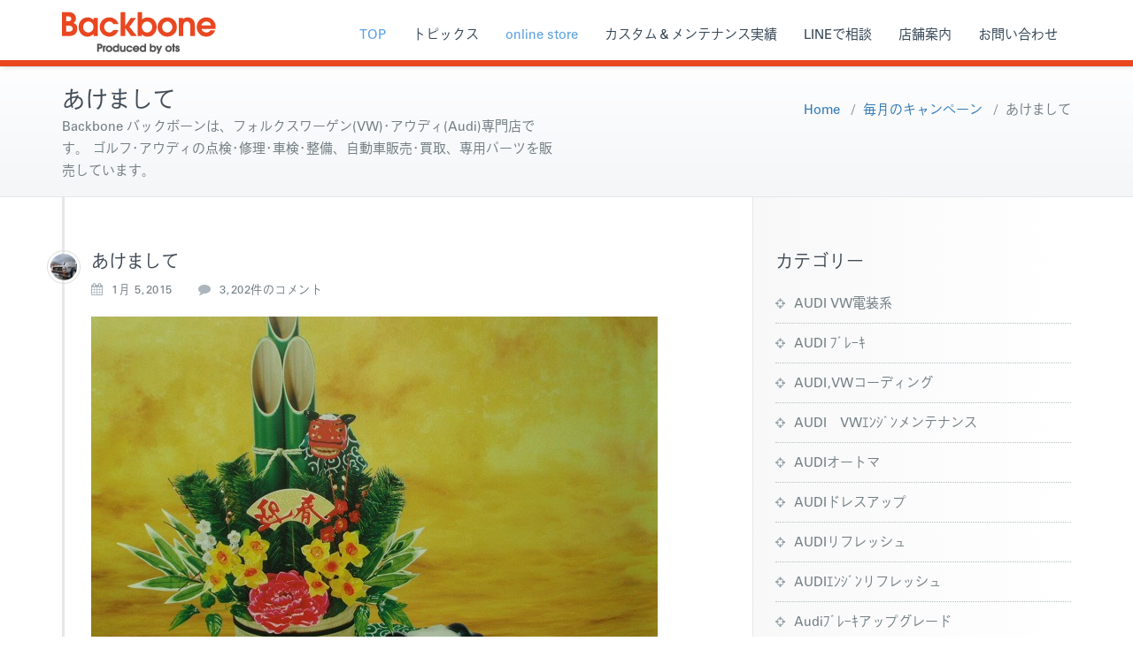

--- FILE ---
content_type: text/html; charset=UTF-8
request_url: https://vw-backbone.jp/%E3%81%82%E3%81%91%E3%81%BE%E3%81%97%E3%81%A6-4/
body_size: 17939
content:



<!DOCTYPE html>
<html lang="ja">
<head>	
	<meta charset="UTF-8">
    <meta name="viewport" content="width=device-width, initial-scale=1">
    <meta http-equiv="x-ua-compatible" content="ie=edge">
	<meta property="fb:app_id" content="214813372548360">
	    <!-- favicon -->
    <link rel="icon" href="https://vw-backbone.jp/wp-content/themes/backbone/favicon.png">
    <link rel="apple-touch-icon" size="180x180" href="https://vw-backbone.jp/wp-content/themes/backbone/apple-touch-icon.png">
    
		<link rel="pingback" href="https://vw-backbone.jp/xmlrpc.php">
	
<title>あけまして &#8211; Backbone　バックボーンフォルクスワーゲン（VW)アウディ(Aidr)</title>
<meta name='robots' content='max-image-preview:large' />
<link rel='dns-prefetch' href='//static.addtoany.com' />
<link rel='dns-prefetch' href='//ajaxzip3.github.io' />
<link rel='dns-prefetch' href='//fonts.googleapis.com' />
<link rel="alternate" type="application/rss+xml" title="Backbone　バックボーンフォルクスワーゲン（VW)アウディ(Aidr) &raquo; フィード" href="https://vw-backbone.jp/feed/" />
<link rel="alternate" type="application/rss+xml" title="Backbone　バックボーンフォルクスワーゲン（VW)アウディ(Aidr) &raquo; コメントフィード" href="https://vw-backbone.jp/comments/feed/" />
<link rel="alternate" type="application/rss+xml" title="Backbone　バックボーンフォルクスワーゲン（VW)アウディ(Aidr) &raquo; あけまして のコメントのフィード" href="https://vw-backbone.jp/%e3%81%82%e3%81%91%e3%81%be%e3%81%97%e3%81%a6-4/feed/" />
<link rel="alternate" title="oEmbed (JSON)" type="application/json+oembed" href="https://vw-backbone.jp/wp-json/oembed/1.0/embed?url=https%3A%2F%2Fvw-backbone.jp%2F%25e3%2581%2582%25e3%2581%2591%25e3%2581%25be%25e3%2581%2597%25e3%2581%25a6-4%2F" />
<link rel="alternate" title="oEmbed (XML)" type="text/xml+oembed" href="https://vw-backbone.jp/wp-json/oembed/1.0/embed?url=https%3A%2F%2Fvw-backbone.jp%2F%25e3%2581%2582%25e3%2581%2591%25e3%2581%25be%25e3%2581%2597%25e3%2581%25a6-4%2F&#038;format=xml" />
<style id='wp-img-auto-sizes-contain-inline-css' type='text/css'>
img:is([sizes=auto i],[sizes^="auto," i]){contain-intrinsic-size:3000px 1500px}
/*# sourceURL=wp-img-auto-sizes-contain-inline-css */
</style>
<style id='wp-emoji-styles-inline-css' type='text/css'>

	img.wp-smiley, img.emoji {
		display: inline !important;
		border: none !important;
		box-shadow: none !important;
		height: 1em !important;
		width: 1em !important;
		margin: 0 0.07em !important;
		vertical-align: -0.1em !important;
		background: none !important;
		padding: 0 !important;
	}
/*# sourceURL=wp-emoji-styles-inline-css */
</style>
<style id='wp-block-library-inline-css' type='text/css'>
:root{--wp-block-synced-color:#7a00df;--wp-block-synced-color--rgb:122,0,223;--wp-bound-block-color:var(--wp-block-synced-color);--wp-editor-canvas-background:#ddd;--wp-admin-theme-color:#007cba;--wp-admin-theme-color--rgb:0,124,186;--wp-admin-theme-color-darker-10:#006ba1;--wp-admin-theme-color-darker-10--rgb:0,107,160.5;--wp-admin-theme-color-darker-20:#005a87;--wp-admin-theme-color-darker-20--rgb:0,90,135;--wp-admin-border-width-focus:2px}@media (min-resolution:192dpi){:root{--wp-admin-border-width-focus:1.5px}}.wp-element-button{cursor:pointer}:root .has-very-light-gray-background-color{background-color:#eee}:root .has-very-dark-gray-background-color{background-color:#313131}:root .has-very-light-gray-color{color:#eee}:root .has-very-dark-gray-color{color:#313131}:root .has-vivid-green-cyan-to-vivid-cyan-blue-gradient-background{background:linear-gradient(135deg,#00d084,#0693e3)}:root .has-purple-crush-gradient-background{background:linear-gradient(135deg,#34e2e4,#4721fb 50%,#ab1dfe)}:root .has-hazy-dawn-gradient-background{background:linear-gradient(135deg,#faaca8,#dad0ec)}:root .has-subdued-olive-gradient-background{background:linear-gradient(135deg,#fafae1,#67a671)}:root .has-atomic-cream-gradient-background{background:linear-gradient(135deg,#fdd79a,#004a59)}:root .has-nightshade-gradient-background{background:linear-gradient(135deg,#330968,#31cdcf)}:root .has-midnight-gradient-background{background:linear-gradient(135deg,#020381,#2874fc)}:root{--wp--preset--font-size--normal:16px;--wp--preset--font-size--huge:42px}.has-regular-font-size{font-size:1em}.has-larger-font-size{font-size:2.625em}.has-normal-font-size{font-size:var(--wp--preset--font-size--normal)}.has-huge-font-size{font-size:var(--wp--preset--font-size--huge)}.has-text-align-center{text-align:center}.has-text-align-left{text-align:left}.has-text-align-right{text-align:right}.has-fit-text{white-space:nowrap!important}#end-resizable-editor-section{display:none}.aligncenter{clear:both}.items-justified-left{justify-content:flex-start}.items-justified-center{justify-content:center}.items-justified-right{justify-content:flex-end}.items-justified-space-between{justify-content:space-between}.screen-reader-text{border:0;clip-path:inset(50%);height:1px;margin:-1px;overflow:hidden;padding:0;position:absolute;width:1px;word-wrap:normal!important}.screen-reader-text:focus{background-color:#ddd;clip-path:none;color:#444;display:block;font-size:1em;height:auto;left:5px;line-height:normal;padding:15px 23px 14px;text-decoration:none;top:5px;width:auto;z-index:100000}html :where(.has-border-color){border-style:solid}html :where([style*=border-top-color]){border-top-style:solid}html :where([style*=border-right-color]){border-right-style:solid}html :where([style*=border-bottom-color]){border-bottom-style:solid}html :where([style*=border-left-color]){border-left-style:solid}html :where([style*=border-width]){border-style:solid}html :where([style*=border-top-width]){border-top-style:solid}html :where([style*=border-right-width]){border-right-style:solid}html :where([style*=border-bottom-width]){border-bottom-style:solid}html :where([style*=border-left-width]){border-left-style:solid}html :where(img[class*=wp-image-]){height:auto;max-width:100%}:where(figure){margin:0 0 1em}html :where(.is-position-sticky){--wp-admin--admin-bar--position-offset:var(--wp-admin--admin-bar--height,0px)}@media screen and (max-width:600px){html :where(.is-position-sticky){--wp-admin--admin-bar--position-offset:0px}}

/*# sourceURL=wp-block-library-inline-css */
</style><style id='global-styles-inline-css' type='text/css'>
:root{--wp--preset--aspect-ratio--square: 1;--wp--preset--aspect-ratio--4-3: 4/3;--wp--preset--aspect-ratio--3-4: 3/4;--wp--preset--aspect-ratio--3-2: 3/2;--wp--preset--aspect-ratio--2-3: 2/3;--wp--preset--aspect-ratio--16-9: 16/9;--wp--preset--aspect-ratio--9-16: 9/16;--wp--preset--color--black: #000000;--wp--preset--color--cyan-bluish-gray: #abb8c3;--wp--preset--color--white: #ffffff;--wp--preset--color--pale-pink: #f78da7;--wp--preset--color--vivid-red: #cf2e2e;--wp--preset--color--luminous-vivid-orange: #ff6900;--wp--preset--color--luminous-vivid-amber: #fcb900;--wp--preset--color--light-green-cyan: #7bdcb5;--wp--preset--color--vivid-green-cyan: #00d084;--wp--preset--color--pale-cyan-blue: #8ed1fc;--wp--preset--color--vivid-cyan-blue: #0693e3;--wp--preset--color--vivid-purple: #9b51e0;--wp--preset--gradient--vivid-cyan-blue-to-vivid-purple: linear-gradient(135deg,rgb(6,147,227) 0%,rgb(155,81,224) 100%);--wp--preset--gradient--light-green-cyan-to-vivid-green-cyan: linear-gradient(135deg,rgb(122,220,180) 0%,rgb(0,208,130) 100%);--wp--preset--gradient--luminous-vivid-amber-to-luminous-vivid-orange: linear-gradient(135deg,rgb(252,185,0) 0%,rgb(255,105,0) 100%);--wp--preset--gradient--luminous-vivid-orange-to-vivid-red: linear-gradient(135deg,rgb(255,105,0) 0%,rgb(207,46,46) 100%);--wp--preset--gradient--very-light-gray-to-cyan-bluish-gray: linear-gradient(135deg,rgb(238,238,238) 0%,rgb(169,184,195) 100%);--wp--preset--gradient--cool-to-warm-spectrum: linear-gradient(135deg,rgb(74,234,220) 0%,rgb(151,120,209) 20%,rgb(207,42,186) 40%,rgb(238,44,130) 60%,rgb(251,105,98) 80%,rgb(254,248,76) 100%);--wp--preset--gradient--blush-light-purple: linear-gradient(135deg,rgb(255,206,236) 0%,rgb(152,150,240) 100%);--wp--preset--gradient--blush-bordeaux: linear-gradient(135deg,rgb(254,205,165) 0%,rgb(254,45,45) 50%,rgb(107,0,62) 100%);--wp--preset--gradient--luminous-dusk: linear-gradient(135deg,rgb(255,203,112) 0%,rgb(199,81,192) 50%,rgb(65,88,208) 100%);--wp--preset--gradient--pale-ocean: linear-gradient(135deg,rgb(255,245,203) 0%,rgb(182,227,212) 50%,rgb(51,167,181) 100%);--wp--preset--gradient--electric-grass: linear-gradient(135deg,rgb(202,248,128) 0%,rgb(113,206,126) 100%);--wp--preset--gradient--midnight: linear-gradient(135deg,rgb(2,3,129) 0%,rgb(40,116,252) 100%);--wp--preset--font-size--small: 13px;--wp--preset--font-size--medium: 20px;--wp--preset--font-size--large: 36px;--wp--preset--font-size--x-large: 42px;--wp--preset--spacing--20: 0.44rem;--wp--preset--spacing--30: 0.67rem;--wp--preset--spacing--40: 1rem;--wp--preset--spacing--50: 1.5rem;--wp--preset--spacing--60: 2.25rem;--wp--preset--spacing--70: 3.38rem;--wp--preset--spacing--80: 5.06rem;--wp--preset--shadow--natural: 6px 6px 9px rgba(0, 0, 0, 0.2);--wp--preset--shadow--deep: 12px 12px 50px rgba(0, 0, 0, 0.4);--wp--preset--shadow--sharp: 6px 6px 0px rgba(0, 0, 0, 0.2);--wp--preset--shadow--outlined: 6px 6px 0px -3px rgb(255, 255, 255), 6px 6px rgb(0, 0, 0);--wp--preset--shadow--crisp: 6px 6px 0px rgb(0, 0, 0);}:where(.is-layout-flex){gap: 0.5em;}:where(.is-layout-grid){gap: 0.5em;}body .is-layout-flex{display: flex;}.is-layout-flex{flex-wrap: wrap;align-items: center;}.is-layout-flex > :is(*, div){margin: 0;}body .is-layout-grid{display: grid;}.is-layout-grid > :is(*, div){margin: 0;}:where(.wp-block-columns.is-layout-flex){gap: 2em;}:where(.wp-block-columns.is-layout-grid){gap: 2em;}:where(.wp-block-post-template.is-layout-flex){gap: 1.25em;}:where(.wp-block-post-template.is-layout-grid){gap: 1.25em;}.has-black-color{color: var(--wp--preset--color--black) !important;}.has-cyan-bluish-gray-color{color: var(--wp--preset--color--cyan-bluish-gray) !important;}.has-white-color{color: var(--wp--preset--color--white) !important;}.has-pale-pink-color{color: var(--wp--preset--color--pale-pink) !important;}.has-vivid-red-color{color: var(--wp--preset--color--vivid-red) !important;}.has-luminous-vivid-orange-color{color: var(--wp--preset--color--luminous-vivid-orange) !important;}.has-luminous-vivid-amber-color{color: var(--wp--preset--color--luminous-vivid-amber) !important;}.has-light-green-cyan-color{color: var(--wp--preset--color--light-green-cyan) !important;}.has-vivid-green-cyan-color{color: var(--wp--preset--color--vivid-green-cyan) !important;}.has-pale-cyan-blue-color{color: var(--wp--preset--color--pale-cyan-blue) !important;}.has-vivid-cyan-blue-color{color: var(--wp--preset--color--vivid-cyan-blue) !important;}.has-vivid-purple-color{color: var(--wp--preset--color--vivid-purple) !important;}.has-black-background-color{background-color: var(--wp--preset--color--black) !important;}.has-cyan-bluish-gray-background-color{background-color: var(--wp--preset--color--cyan-bluish-gray) !important;}.has-white-background-color{background-color: var(--wp--preset--color--white) !important;}.has-pale-pink-background-color{background-color: var(--wp--preset--color--pale-pink) !important;}.has-vivid-red-background-color{background-color: var(--wp--preset--color--vivid-red) !important;}.has-luminous-vivid-orange-background-color{background-color: var(--wp--preset--color--luminous-vivid-orange) !important;}.has-luminous-vivid-amber-background-color{background-color: var(--wp--preset--color--luminous-vivid-amber) !important;}.has-light-green-cyan-background-color{background-color: var(--wp--preset--color--light-green-cyan) !important;}.has-vivid-green-cyan-background-color{background-color: var(--wp--preset--color--vivid-green-cyan) !important;}.has-pale-cyan-blue-background-color{background-color: var(--wp--preset--color--pale-cyan-blue) !important;}.has-vivid-cyan-blue-background-color{background-color: var(--wp--preset--color--vivid-cyan-blue) !important;}.has-vivid-purple-background-color{background-color: var(--wp--preset--color--vivid-purple) !important;}.has-black-border-color{border-color: var(--wp--preset--color--black) !important;}.has-cyan-bluish-gray-border-color{border-color: var(--wp--preset--color--cyan-bluish-gray) !important;}.has-white-border-color{border-color: var(--wp--preset--color--white) !important;}.has-pale-pink-border-color{border-color: var(--wp--preset--color--pale-pink) !important;}.has-vivid-red-border-color{border-color: var(--wp--preset--color--vivid-red) !important;}.has-luminous-vivid-orange-border-color{border-color: var(--wp--preset--color--luminous-vivid-orange) !important;}.has-luminous-vivid-amber-border-color{border-color: var(--wp--preset--color--luminous-vivid-amber) !important;}.has-light-green-cyan-border-color{border-color: var(--wp--preset--color--light-green-cyan) !important;}.has-vivid-green-cyan-border-color{border-color: var(--wp--preset--color--vivid-green-cyan) !important;}.has-pale-cyan-blue-border-color{border-color: var(--wp--preset--color--pale-cyan-blue) !important;}.has-vivid-cyan-blue-border-color{border-color: var(--wp--preset--color--vivid-cyan-blue) !important;}.has-vivid-purple-border-color{border-color: var(--wp--preset--color--vivid-purple) !important;}.has-vivid-cyan-blue-to-vivid-purple-gradient-background{background: var(--wp--preset--gradient--vivid-cyan-blue-to-vivid-purple) !important;}.has-light-green-cyan-to-vivid-green-cyan-gradient-background{background: var(--wp--preset--gradient--light-green-cyan-to-vivid-green-cyan) !important;}.has-luminous-vivid-amber-to-luminous-vivid-orange-gradient-background{background: var(--wp--preset--gradient--luminous-vivid-amber-to-luminous-vivid-orange) !important;}.has-luminous-vivid-orange-to-vivid-red-gradient-background{background: var(--wp--preset--gradient--luminous-vivid-orange-to-vivid-red) !important;}.has-very-light-gray-to-cyan-bluish-gray-gradient-background{background: var(--wp--preset--gradient--very-light-gray-to-cyan-bluish-gray) !important;}.has-cool-to-warm-spectrum-gradient-background{background: var(--wp--preset--gradient--cool-to-warm-spectrum) !important;}.has-blush-light-purple-gradient-background{background: var(--wp--preset--gradient--blush-light-purple) !important;}.has-blush-bordeaux-gradient-background{background: var(--wp--preset--gradient--blush-bordeaux) !important;}.has-luminous-dusk-gradient-background{background: var(--wp--preset--gradient--luminous-dusk) !important;}.has-pale-ocean-gradient-background{background: var(--wp--preset--gradient--pale-ocean) !important;}.has-electric-grass-gradient-background{background: var(--wp--preset--gradient--electric-grass) !important;}.has-midnight-gradient-background{background: var(--wp--preset--gradient--midnight) !important;}.has-small-font-size{font-size: var(--wp--preset--font-size--small) !important;}.has-medium-font-size{font-size: var(--wp--preset--font-size--medium) !important;}.has-large-font-size{font-size: var(--wp--preset--font-size--large) !important;}.has-x-large-font-size{font-size: var(--wp--preset--font-size--x-large) !important;}
/*# sourceURL=global-styles-inline-css */
</style>

<style id='classic-theme-styles-inline-css' type='text/css'>
/*! This file is auto-generated */
.wp-block-button__link{color:#fff;background-color:#32373c;border-radius:9999px;box-shadow:none;text-decoration:none;padding:calc(.667em + 2px) calc(1.333em + 2px);font-size:1.125em}.wp-block-file__button{background:#32373c;color:#fff;text-decoration:none}
/*# sourceURL=/wp-includes/css/classic-themes.min.css */
</style>
<link rel='stylesheet' id='busiprof-fonts-css' href='//fonts.googleapis.com/css?family=IwaOGoPro-Md%3A400%2C700%2C800%7CMontserrat%3A300%2C300i%2C400%2C400i%2C500%2C500i%2C600%2C600i%2C700%2C700i%2C800%2C800i%2C900%7CRoboto%3A+100%2C300%2C400%2C500%2C700%2C900%7CRaleway+%3A100%2C200%2C300%2C400%2C500%2C600%2C700%2C800%2C900%7CDroid+Serif%3A400%2C700&#038;subset=latin%2Clatin-ext' type='text/css' media='all' />
<link rel='stylesheet' id='style-css' href='https://vw-backbone.jp/wp-content/themes/backbone/style.css?ver=6.9' type='text/css' media='all' />
<style id='style-inline-css' type='text/css'>
.service-box:nth-child(1) .service-icon {
                            color: #e91e63;
				}.service-box:nth-child(2) .service-icon {
                            color: #00bcd4;
				}.service-box:nth-child(3) .service-icon {
                            color: #4caf50;
				}.service-box:nth-child(4) .service-icon {
                            color: #dd9933;
				}.service-box:nth-child(5) .service-icon {
                            color: #79d637;
				}.service-box:nth-child(6) .service-icon {
                            color: #2A7BC1;
				}.service-box:nth-child(7) .service-icon {
                            color: #8224e3;
				}.service-box:nth-child(8) .service-icon {
                            color: #8c1635;
				}.service-box:nth-child(9) .service-icon {
                            color: #31d6d0;
				}.service-box:nth-child(10) .service-icon {
                            color: #ed6136;
				}.service-box:nth-child(11) .service-icon {
                            color: #939393;
				}.service-box:nth-child(12) .service-icon {
                            color: #2A7BC1;
				}
/*# sourceURL=style-inline-css */
</style>
<link rel='stylesheet' id='bootstrap-css-css' href='https://vw-backbone.jp/wp-content/themes/backbone/css/bootstrap.css?ver=6.9' type='text/css' media='all' />
<link rel='stylesheet' id='custom-css-css' href='https://vw-backbone.jp/wp-content/themes/backbone/css/custom.css?ver=6.9' type='text/css' media='all' />
<link rel='stylesheet' id='slick-css-css' href='https://vw-backbone.jp/wp-content/themes/backbone/css/slick.css?ver=6.9' type='text/css' media='all' />
<link rel='stylesheet' id='slick-theme-css-css' href='https://vw-backbone.jp/wp-content/themes/backbone/css/slick-theme.css?ver=6.9' type='text/css' media='all' />
<link rel='stylesheet' id='busiporf-Droid-css' href='//fonts.googleapis.com/css?family=Droid+Sans%3A400%2C700&#038;ver=6.9' type='text/css' media='all' />
<link rel='stylesheet' id='busiporf-Montserrat-css' href='//fonts.googleapis.com/css?family=Montserrat%3A400%2C700&#038;ver=6.9' type='text/css' media='all' />
<link rel='stylesheet' id='busiporf-Droid-serif-css' href='//fonts.googleapis.com/css?family=Droid+Serif%3A400%2C400italic%2C700%2C700italic&#038;ver=6.9' type='text/css' media='all' />
<link rel='stylesheet' id='font-awesome-css-css' href='https://vw-backbone.jp/wp-content/themes/backbone/css/font-awesome/css/font-awesome.min.css?ver=6.9' type='text/css' media='all' />
<link rel='stylesheet' id='addtoany-css' href='https://vw-backbone.jp/wp-content/plugins/add-to-any/addtoany.min.css?ver=1.16' type='text/css' media='all' />
<script type="text/javascript" id="addtoany-core-js-before">
/* <![CDATA[ */
window.a2a_config=window.a2a_config||{};a2a_config.callbacks=[];a2a_config.overlays=[];a2a_config.templates={};a2a_localize = {
	Share: "共有",
	Save: "ブックマーク",
	Subscribe: "購読",
	Email: "メール",
	Bookmark: "ブックマーク",
	ShowAll: "すべて表示する",
	ShowLess: "小さく表示する",
	FindServices: "サービスを探す",
	FindAnyServiceToAddTo: "追加するサービスを今すぐ探す",
	PoweredBy: "Powered by",
	ShareViaEmail: "メールでシェアする",
	SubscribeViaEmail: "メールで購読する",
	BookmarkInYourBrowser: "ブラウザにブックマーク",
	BookmarkInstructions: "このページをブックマークするには、 Ctrl+D または \u2318+D を押下。",
	AddToYourFavorites: "お気に入りに追加",
	SendFromWebOrProgram: "任意のメールアドレスまたはメールプログラムから送信",
	EmailProgram: "メールプログラム",
	More: "詳細&#8230;",
	ThanksForSharing: "共有ありがとうございます !",
	ThanksForFollowing: "フォローありがとうございます !"
};


//# sourceURL=addtoany-core-js-before
/* ]]> */
</script>
<script type="text/javascript" defer src="https://static.addtoany.com/menu/page.js" id="addtoany-core-js"></script>
<script type="text/javascript" src="https://vw-backbone.jp/wp-includes/js/jquery/jquery.min.js?ver=3.7.1" id="jquery-core-js"></script>
<script type="text/javascript" src="https://vw-backbone.jp/wp-includes/js/jquery/jquery-migrate.min.js?ver=3.4.1" id="jquery-migrate-js"></script>
<script type="text/javascript" defer src="https://vw-backbone.jp/wp-content/plugins/add-to-any/addtoany.min.js?ver=1.1" id="addtoany-jquery-js"></script>
<link rel="https://api.w.org/" href="https://vw-backbone.jp/wp-json/" /><link rel="alternate" title="JSON" type="application/json" href="https://vw-backbone.jp/wp-json/wp/v2/posts/645" /><link rel="EditURI" type="application/rsd+xml" title="RSD" href="https://vw-backbone.jp/xmlrpc.php?rsd" />
<meta name="generator" content="WordPress 6.9" />
<link rel="canonical" href="https://vw-backbone.jp/%e3%81%82%e3%81%91%e3%81%be%e3%81%97%e3%81%a6-4/" />
<link rel='shortlink' href='https://vw-backbone.jp/?p=645' />
<script type="text/javascript" src="//webfont.fontplus.jp/accessor/script/fontplus.js?XlwOgEZY7aE%3D&box=uFuvpgSyCDY%3D&aa=1&ab=2" charset="utf-8"></script>
<script language="JavaScript" src="https://secure.comodo.net/trustlogo/javascript/trustlogo.js" type="text/javascript">
</script>
<!-- swiper追加 -->
<link rel="stylesheet" href="https://cdn.jsdelivr.net/npm/swiper@11/swiper-bundle.min.css" />

</head>
<body class="wp-singular post-template-default single single-post postid-645 single-format-standard wp-theme-backbone">

<!-- Navbar -->	
<nav class="navbar navbar-default">
	<div class="container">
		<!-- Brand and toggle get grouped for better mobile display -->
		<div class="navbar-header">
			<a class="navbar-brand" href="https://vw-backbone.jp/" class="brand">
								<img alt="Backbone　バックボーンフォルクスワーゲン（VW)アウディ(Aidr)" src="https://vw-backbone.jp/wp-content/themes/backbone/images/default/logo01-1-1.gif" 
				alt="Backbone　バックボーンフォルクスワーゲン（VW)アウディ(Aidr)"
				class="logo_imgae">
							</a>
			<button type="button" class="navbar-toggle collapsed" data-toggle="collapse" data-target="#bs-example-navbar-collapse-1">
				<span class="sr-only">Toggle navigation</span>
				<span class="icon-bar"></span>
				<span class="icon-bar"></span>
				<span class="icon-bar"></span>
			</button>
		</div>

		<!-- Collect the nav links, forms, and other content for toggling -->
		<div class="collapse navbar-collapse" id="bs-example-navbar-collapse-1">
				
			<ul id="menu-backbone" class="nav navbar-nav navbar-right">
				<li id="menu-item-33" class="menu-item menu-item-type-custom menu-item-object-custom current-menu-item current_page_item menu-item-home menu-item-33 active"><a href="https://vw-backbone.jp">TOP</a></li>
				<li id="menu-item-37" class="menu-item menu-item-type-post_type menu-item-object-page menu-item-37"><a href="https://vw-backbone.jp/2026/">トピックス</a></li>
				<li id="menu-item-37" class="menu-item menu-item-type-post_type menu-item-object-page menu-item-37 active"><a href="https://vw-backbone.jp/product/">online store</a></li>
				<li id="menu-item-135" class="menu-item menu-item-type-custom menu-item-object-custom current-menu-item current_page_item menu-item-home menu-item-135"><a href="https://vw-backbone.jp/works/">カスタム＆メンテナンス実績</a></li>
				<!--li id="menu-item-81" class="menu-item menu-item-type-post_type menu-item-object-page menu-item-81"><a href="/hanbai/">車・パーツ販売</a></li 第二期完成後公開-->
				<li id="menu-item-35" class="menu-item menu-item-type-post_type menu-item-object-page menu-item-35"><a href="https://vw-backbone.jp/line/">LINEで相談</a></li>
				<li id="menu-item-39" class="menu-item menu-item-type-post_type menu-item-object-page menu-item-39"><a href="https://vw-backbone.jp/shop/">店舗案内</a></li>
				<li id="menu-item-41" class="menu-item menu-item-type-post_type menu-item-object-page menu-item-41"><a href="https://vw-backbone.jp/contact/">お問い合わせ</a></li>
			</ul>		
		</div>
	</div>
</nav>	
<!-- End of Navbar -->
<!-- Page Title -->
<section class="page-header">
	<div class="container">
		<div class="row">
			<div class="col-md-6">
				<div class="page-title">
					<h2>あけまして</h2>
					<p>Backbone バックボーンは、フォルクスワーゲン(VW)･アウディ(Audi)専門店です。 ゴルフ･アウディの点検･修理･車検･整備、自動車販売･買取、専用パーツを販売しています。</p>
				</div>
			</div>
			<div class="col-md-6">
				<ul class="page-breadcrumb">
					<li><a href="https://vw-backbone.jp">Home</a> &nbsp &#47; &nbsp<a href="https://vw-backbone.jp/category/%e6%af%8e%e6%9c%88%e3%81%ae%e3%82%ad%e3%83%a3%e3%83%b3%e3%83%9a%e3%83%bc%e3%83%b3/">毎月のキャンペーン</a> &nbsp &#47; &nbsp<li class="active">あけまして</li></li>				</ul>
			</div>
		</div>
	</div>	
</section>
<!-- End of Page Title -->
<div class="clearfix"></div><!-- Page Title -->
<!-- End of Page Title -->

<div class="clearfix"></div>

<!-- Blog & Sidebar Section -->
<section>		
	<div class="container">
		<div class="row">
			
			<!--Blog Detail-->
			<div class="col-md-8 col-xs-12">
				<div class="site-content">
					<article class="post"> 
	<span class="site-author">
		<figure class="avatar">
					<a data-tip="tvukNGSu9e" href="https://vw-backbone.jp/author/tvukngsu9e/" data-toggle="tooltip" title="tvukNGSu9e"><img alt='' src='https://secure.gravatar.com/avatar/33bd37e1181df353ebb0a6a36ce7aa0f4561238ee3d726ff4898a2038e7935c1?s=32&#038;d=retro&#038;r=g' srcset='https://secure.gravatar.com/avatar/33bd37e1181df353ebb0a6a36ce7aa0f4561238ee3d726ff4898a2038e7935c1?s=64&#038;d=retro&#038;r=g 2x' class='img-circle avatar-32 photo' height='32' width='32' decoding='async'/></a>
		</figure>
	</span>
		<header class="entry-header">
			<h3 class="entry-title">あけまして</h3>		</header>
	
		<div class="entry-meta">
		
			<span class="entry-date"><a href="https://vw-backbone.jp/%e3%81%82%e3%81%91%e3%81%be%e3%81%97%e3%81%a6-4/"><time datetime="">1月 5,2015</time></a></span>
			
			<span class="comments-link"><a href="https://vw-backbone.jp/%e3%81%82%e3%81%91%e3%81%be%e3%81%97%e3%81%a6-4/">
			<a href="https://vw-backbone.jp/%e3%81%82%e3%81%91%e3%81%be%e3%81%97%e3%81%a6-4/#comments"><span class="screen-reader-text">あけまして への</span>3,202件のコメント</a></a></span>
			
					</div>
	
		<a  href="https://vw-backbone.jp/%e3%81%82%e3%81%91%e3%81%be%e3%81%97%e3%81%a6-4/" class="post-thumbnail" ></a>
	
	<div class="entry-content">
		<p><a href="http://otsbackbone.blog.fc2.com/img/20091024125611_cate_img_35.jpg/" target="_blank"><img fetchpriority="high" decoding="async" src="http://blog-imgs-74.fc2.com/o/t/s/otsbackbone/20091024125611_cate_img_35.jpg" alt="" border="0" width="640" height="480" /></a><br />
　あけましておめでとう御座います！旧年中はひとかたらぬご厚情を賜り誠にありがとうございました。<br />
本年も相変わらず宜しくお願いします。<br />
さて、毎年恒例のお年玉キャンペーンの紹介です！今年はｴﾝｼﾞﾝｵｲﾙ交換先着5名様にWAKOSエコカープラスまたはBackboneオリジナルエコバックプレゼント！（どちらか選んでいただきます）<br />
<a href="http://otsbackbone.blog.fc2.com/img/IMG_9411.jpg/" target="_blank"><img decoding="async" src="http://blog-imgs-74.fc2.com/o/t/s/otsbackbone/IMG_9411.jpg" alt="IMG_9411.jpg" border="0" width="426" height="640" /></a><br />
<a href="http://otsbackbone.blog.fc2.com/img/IMG_9410.jpg/" target="_blank"><img loading="lazy" decoding="async" src="http://blog-imgs-74.fc2.com/o/t/s/otsbackbone/IMG_9410.jpg" alt="IMG_9410.jpg" border="0" width="640" height="426" /></a><br />
早いもの勝ちですのでお早めに！！<br />
そして1月キャンペーンはVARTAﾊﾞｯﾃﾘｰスペシャルプライスキャンペーンです！！昨年末よりﾊﾞｯﾃﾘｰ価格がかなり値上りしています。車はﾊﾞｯﾃﾘｰがないと走れません。ですので最近ﾊﾞｯﾃﾘｰの弱りを感じている方チャンスです！！<br />
ちなみにGOLF4ですと\28,080定価でしたこれが値上りして\33,480と\5,000も値上りしています。今回スペシャルプライスで<strong><span style="color:#FF0000"><span style="font-size:x-large;">￥23,436</span></span></strong>（工賃別途）<br />
こんなに値引きできるのは今月だけです！！このチャンス逃さないで下さい！！！<br />
それでは皆様今年も宜しくお願いします！</p>
<div class="addtoany_share_save_container addtoany_content addtoany_content_bottom"><div class="a2a_kit a2a_kit_size_32 addtoany_list" data-a2a-url="https://vw-backbone.jp/%e3%81%82%e3%81%91%e3%81%be%e3%81%97%e3%81%a6-4/" data-a2a-title="あけまして"><a class="a2a_button_facebook" href="https://www.addtoany.com/add_to/facebook?linkurl=https%3A%2F%2Fvw-backbone.jp%2F%25e3%2581%2582%25e3%2581%2591%25e3%2581%25be%25e3%2581%2597%25e3%2581%25a6-4%2F&amp;linkname=%E3%81%82%E3%81%91%E3%81%BE%E3%81%97%E3%81%A6" title="Facebook" rel="nofollow noopener" target="_blank"></a><a class="a2a_button_line" href="https://www.addtoany.com/add_to/line?linkurl=https%3A%2F%2Fvw-backbone.jp%2F%25e3%2581%2582%25e3%2581%2591%25e3%2581%25be%25e3%2581%2597%25e3%2581%25a6-4%2F&amp;linkname=%E3%81%82%E3%81%91%E3%81%BE%E3%81%97%E3%81%A6" title="Line" rel="nofollow noopener" target="_blank"></a><a class="a2a_dd addtoany_share_save addtoany_share" href="https://www.addtoany.com/share"></a></div></div>	</div>
</article>					<!--Comments-->
						
	            
 
<div class="comment-form">
	<div class="row">
		<div id="respond" class="comment-respond">
		<h3 id="reply-title" class="comment-reply-title"><div class="col-xs-12"><h3 class="comment-title">Leave a Reply</h3></div></h3><form action="https://vw-backbone.jp/wp-comments-post.php" method="post" id="action" class="comment-form"><p class="comment-notes"><span id="email-notes">メールアドレスが公開されることはありません。</span> <span class="required-field-message"><span class="required">※</span> が付いている欄は必須項目です</span></p><div class="form-group col-xs-12"><textarea rows="5" id="comment" name="comment" type="text" placeholder="Message" rows="3"></textarea></div><div class="form-group col-xs-6"><input name="author" id="author" value="" type="text"  placeholder="Name"  /></div>
<div class="form-group col-xs-6"><input name="email" id="email" value=""   type="text" placeholder="Email"></div>
<p class="form-submit"><input name="submit" type="submit" id="submit_btn" class="submit" value="Send Message" /> <input type='hidden' name='comment_post_ID' value='645' id='comment_post_ID' />
<input type='hidden' name='comment_parent' id='comment_parent' value='0' />
</p><p class="tsa_param_field_tsa_" style="display:none;">email confirm<span class="required">*</span><input type="text" name="tsa_email_param_field___" id="tsa_email_param_field___" size="30" value="" />
	</p><p class="tsa_param_field_tsa_2" style="display:none;">post date<span class="required">*</span><input type="text" name="tsa_param_field_tsa_3" id="tsa_param_field_tsa_3" size="30" value="2026-01-20 04:32:42" />
	</p><p id="throwsSpamAway">日本語が含まれない投稿は無視されますのでご注意ください。（スパム対策）</p></form>	</div><!-- #respond -->
	</div>				
</div><!-- leave_comment_mn -->
					<!--/End of Comments-->
					
					<!--Comment Form-->
					
					
										
					<!--/End of Comment Form-->
			
				</div>
			</div>
			<!--/End of Blog Detail-->

			<!--Sidebar-->
				
<div class="col-md-4 col-xs-12">
	<div class="sidebar">
  <aside id="categories-3" class="widget widget_categories"><h3 class="widget-title">カテゴリー</h3>
			<ul>
					<li class="cat-item cat-item-75"><a href="https://vw-backbone.jp/category/audi-vw%e9%9b%bb%e8%a3%85%e7%b3%bb/">AUDI VW電装系</a>
</li>
	<li class="cat-item cat-item-53"><a href="https://vw-backbone.jp/category/audi-%ef%be%8c%ef%be%9e%ef%be%9a%ef%bd%b0%ef%bd%b7/">AUDI ﾌﾞﾚｰｷ</a>
</li>
	<li class="cat-item cat-item-49"><a href="https://vw-backbone.jp/category/audivw%e3%82%b3%e3%83%bc%e3%83%87%e3%82%a3%e3%83%b3%e3%82%b0/">AUDI,VWコーディング</a>
</li>
	<li class="cat-item cat-item-82"><a href="https://vw-backbone.jp/category/audi%e3%80%80vw%ef%bd%b4%ef%be%9d%ef%bd%bc%ef%be%9e%ef%be%9d%e3%83%a1%e3%83%b3%e3%83%86%e3%83%8a%e3%83%b3%e3%82%b9/">AUDI　VWｴﾝｼﾞﾝメンテナンス</a>
</li>
	<li class="cat-item cat-item-52"><a href="https://vw-backbone.jp/category/audi%e3%82%aa%e3%83%bc%e3%83%88%e3%83%9e/">AUDIオートマ</a>
</li>
	<li class="cat-item cat-item-61"><a href="https://vw-backbone.jp/category/audi%e3%83%89%e3%83%ac%e3%82%b9%e3%82%a2%e3%83%83%e3%83%97/">AUDIドレスアップ</a>
</li>
	<li class="cat-item cat-item-55"><a href="https://vw-backbone.jp/category/audi%e3%83%aa%e3%83%95%e3%83%ac%e3%83%83%e3%82%b7%e3%83%a5/">AUDIリフレッシュ</a>
</li>
	<li class="cat-item cat-item-70"><a href="https://vw-backbone.jp/category/audi%ef%bd%b4%ef%be%9d%ef%bd%bc%ef%be%9e%ef%be%9d%e3%83%aa%e3%83%95%e3%83%ac%e3%83%83%e3%82%b7%e3%83%a5/">AUDIｴﾝｼﾞﾝリフレッシュ</a>
</li>
	<li class="cat-item cat-item-66"><a href="https://vw-backbone.jp/category/audi%ef%be%8c%ef%be%9e%ef%be%9a%ef%bd%b0%ef%bd%b7%e3%82%a2%e3%83%83%e3%83%97%e3%82%b0%e3%83%ac%e3%83%bc%e3%83%89/">Audiﾌﾞﾚｰｷアップグレード</a>
</li>
	<li class="cat-item cat-item-74"><a href="https://vw-backbone.jp/category/backbonespecialwork/">BackboneSpecialWork</a>
</li>
	<li class="cat-item cat-item-44"><a href="https://vw-backbone.jp/category/backbone%e3%80%80%e3%81%8a%e5%ae%a2%e6%a7%98%e7%b4%b9%e4%bb%8b/">Backbone　お客様紹介</a>
</li>
	<li class="cat-item cat-item-32"><a href="https://vw-backbone.jp/category/backbone%e3%81%8a%e5%ba%97%e3%81%ae%e7%b4%b9%e4%bb%8b/">Backboneお店の紹介</a>
</li>
	<li class="cat-item cat-item-50"><a href="https://vw-backbone.jp/category/backbone%e3%81%8b%e3%82%89%e3%81%ae%e3%81%8a%e7%9f%a5%e3%82%89%e3%81%9b/">Backboneからのお知らせ</a>
</li>
	<li class="cat-item cat-item-23"><a href="https://vw-backbone.jp/category/backbone%e3%82%b9%e3%82%bf%e3%83%83%e3%83%95%e7%b4%b9%e4%bb%8b/">Backboneスタッフ紹介</a>
</li>
	<li class="cat-item cat-item-3"><a href="https://vw-backbone.jp/category/backbone%e3%83%96%e3%83%ad%e3%82%b0/">Backboneブログ</a>
</li>
	<li class="cat-item cat-item-40"><a href="https://vw-backbone.jp/category/backbone%e5%b7%a5%e5%a0%b4%e3%81%ae%e7%b4%b9%e4%bb%8b/">Backbone工場の紹介</a>
</li>
	<li class="cat-item cat-item-80"><a href="https://vw-backbone.jp/category/layered-sound/">LAYERED SOUND</a>
</li>
	<li class="cat-item cat-item-59"><a href="https://vw-backbone.jp/category/momo%e3%83%96%e3%83%ad%e3%82%b0/">momoブログ</a>
</li>
	<li class="cat-item cat-item-72"><a href="https://vw-backbone.jp/category/scirocco%e3%83%97%e3%83%ad%e3%82%b8%e3%82%a7%e3%82%af%e3%83%88/">SCIROCCOプロジェクト</a>
</li>
	<li class="cat-item cat-item-46"><a href="https://vw-backbone.jp/category/spinemotorsport%e3%83%9e%e3%83%95%e3%83%a9%e3%83%bc/">SpineMotorSportマフラー</a>
</li>
	<li class="cat-item cat-item-1"><a href="https://vw-backbone.jp/category/uncategorized/">Uncategorized</a>
</li>
	<li class="cat-item cat-item-19"><a href="https://vw-backbone.jp/category/vw-audi%e3%82%a8%e3%83%b3%e3%82%b8%e3%83%b3/">VW AUDIエンジン</a>
</li>
	<li class="cat-item cat-item-81"><a href="https://vw-backbone.jp/category/vw-audi%e3%82%a8%e3%83%b3%e3%82%b8%e3%83%b3%e3%82%b9%e3%82%bf%e3%83%bc%e3%82%bf%e3%83%bc/">VW AUDIエンジンスターター</a>
</li>
	<li class="cat-item cat-item-71"><a href="https://vw-backbone.jp/category/vw-audi%e3%83%9c%e3%83%87%e3%82%a3%e3%83%bc%e5%89%9b%e6%80%a7%e3%82%a2%e3%83%83%e3%83%97/">VW AUDIボディー剛性アップ</a>
</li>
	<li class="cat-item cat-item-69"><a href="https://vw-backbone.jp/category/vw-audi%e3%83%a1%e3%83%bc%e3%82%bf%e3%83%bc/">VW AUDIメーター</a>
</li>
	<li class="cat-item cat-item-68"><a href="https://vw-backbone.jp/category/vw-audi%e4%b8%8b%e5%9b%9e%e3%82%8a/">VW AUDI下回り</a>
</li>
	<li class="cat-item cat-item-76"><a href="https://vw-backbone.jp/category/vw-audi%e6%8e%92%e6%b0%97%e7%b3%bb/">VW AUDI排気系</a>
</li>
	<li class="cat-item cat-item-63"><a href="https://vw-backbone.jp/category/vw-audi%e7%82%b9%e7%81%ab%e7%b3%bb%e3%83%aa%e3%83%95%e3%83%ac%e3%83%83%e3%82%b7%e3%83%a5/">VW AUDI点火系リフレッシュ</a>
</li>
	<li class="cat-item cat-item-79"><a href="https://vw-backbone.jp/category/vw-audi%e8%b6%b3%e5%9b%9e%e3%82%8a%e3%82%a2%e3%83%83%e3%83%97%e3%82%b0%e3%83%ac%e3%83%bc%e3%83%89/">VW AUDI足回りアップグレード</a>
</li>
	<li class="cat-item cat-item-60"><a href="https://vw-backbone.jp/category/vw-audi%e9%a7%86%e5%8b%95%e7%b3%bb%e4%bf%ae%e7%90%86/">VW AUDI駆動系修理</a>
</li>
	<li class="cat-item cat-item-77"><a href="https://vw-backbone.jp/category/vw-audi%ef%be%8c%ef%be%9e%ef%be%9a%ef%bd%b0%ef%bd%b7%e3%82%a2%e3%83%83%e3%83%97%e3%82%b0%e3%83%ac%e3%83%bc%e3%83%89/">VW AUDIﾌﾞﾚｰｷアップグレード</a>
</li>
	<li class="cat-item cat-item-8"><a href="https://vw-backbone.jp/category/vw-beetle/">VW Beetle</a>
</li>
	<li class="cat-item cat-item-5"><a href="https://vw-backbone.jp/category/vw-golf3%e9%9b%bb%e8%a3%85%e7%b3%bb/">VW GOLF3電装系</a>
</li>
	<li class="cat-item cat-item-4"><a href="https://vw-backbone.jp/category/vw-passat-v6/">VW PASSAT V6</a>
</li>
	<li class="cat-item cat-item-13"><a href="https://vw-backbone.jp/category/vw-%e3%83%96%e3%83%ac%e3%83%bc%e3%82%ad%e5%91%a8%e3%82%8a%e4%bf%ae%e7%90%86/">VW ブレーキ周り修理</a>
</li>
	<li class="cat-item cat-item-11"><a href="https://vw-backbone.jp/category/vw-%e8%b6%b3%e5%9b%9e%e3%82%8a/">VW 足回り</a>
</li>
	<li class="cat-item cat-item-12"><a href="https://vw-backbone.jp/category/vw-%e8%b6%b3%e5%9b%9e%e3%82%8a%e4%bf%ae%e7%90%86/">VW 足回り修理</a>
</li>
	<li class="cat-item cat-item-67"><a href="https://vw-backbone.jp/category/vw-%ef%be%8c%ef%be%9e%ef%be%9a%ef%bd%b0%ef%bd%b7%ef%be%81%ef%bd%ad%ef%bd%b0%ef%be%86%ef%be%9d%ef%bd%b8%ef%be%9e/">VW ﾌﾞﾚｰｷﾁｭｰﾆﾝｸﾞ</a>
</li>
	<li class="cat-item cat-item-45"><a href="https://vw-backbone.jp/category/vwaudi/">VW,AUDI</a>
</li>
	<li class="cat-item cat-item-28"><a href="https://vw-backbone.jp/category/vwaudi-%e3%82%a8%e3%82%a2%e3%82%b3%e3%83%b3%e4%bf%ae%e7%90%86/">VW,AUDI エアコン修理</a>
</li>
	<li class="cat-item cat-item-37"><a href="https://vw-backbone.jp/category/vwaudi-%e3%83%ac%e3%83%b3%e3%82%ba%e4%ba%a4%e6%8f%9b/">VW,AUDI レンズ交換</a>
</li>
	<li class="cat-item cat-item-29"><a href="https://vw-backbone.jp/category/vwaudi-%e4%b8%ad%e5%8f%a4%e3%83%91%e3%83%bc%e3%83%84/">VW,AUDI 中古パーツ</a>
</li>
	<li class="cat-item cat-item-27"><a href="https://vw-backbone.jp/category/vwaudi%e3%80%80hid/">VW,AUDI　HID</a>
</li>
	<li class="cat-item cat-item-43"><a href="https://vw-backbone.jp/category/vwaudi%e3%80%80%e6%b0%b4%e5%91%a8%e3%82%8a%e4%bf%ae%e7%90%86/">VW,AUDI　水周り修理</a>
</li>
	<li class="cat-item cat-item-10"><a href="https://vw-backbone.jp/category/vwaudi%e3%81%bb%e3%82%93%e3%81%a8%e3%81%ae%e6%b0%b4%e5%91%a8%e3%82%8a/">VW,AUDIほんとの水周り</a>
</li>
	<li class="cat-item cat-item-30"><a href="https://vw-backbone.jp/category/vwaudi%e3%82%aa%e3%82%a4%e3%83%ab%e6%bc%8f%e3%82%8c%e4%bf%ae%e7%90%86/">VW,AUDIオイル漏れ修理</a>
</li>
	<li class="cat-item cat-item-78"><a href="https://vw-backbone.jp/category/vwaudi%e3%82%aa%e3%83%bc%e3%83%87%e3%82%a3%e3%82%aa/">VW,AUDIオーディオ</a>
</li>
	<li class="cat-item cat-item-58"><a href="https://vw-backbone.jp/category/vwaudi%e3%82%aa%e3%83%bc%e3%83%88%e3%83%9e%e3%83%81%e3%83%83%e3%82%af%e4%bf%ae%e7%90%86/">VW,AUDIオートマチック修理</a>
</li>
	<li class="cat-item cat-item-35"><a href="https://vw-backbone.jp/category/vwaudi%e3%83%81%e3%83%a5%e3%83%bc%e3%83%8b%e3%83%b3%e3%82%b0/">VW,AUDIチューニング</a>
</li>
	<li class="cat-item cat-item-57"><a href="https://vw-backbone.jp/category/vwaudi%e3%83%87%e3%83%b3%e3%83%88%e3%83%aa%e3%83%9a%e3%82%a2/">VW,AUDIデントリペア</a>
</li>
	<li class="cat-item cat-item-6"><a href="https://vw-backbone.jp/category/vwaudi%e3%83%90%e3%83%83%e3%83%86%e3%83%aa%e3%83%bc/">VW,AUDIバッテリー</a>
</li>
	<li class="cat-item cat-item-34"><a href="https://vw-backbone.jp/category/vwaudi%e3%83%92%e3%83%bc%e3%82%bf%e3%83%bc%e4%bf%ae%e7%90%86/">VW,AUDIヒーター修理</a>
</li>
	<li class="cat-item cat-item-26"><a href="https://vw-backbone.jp/category/vwaudi%e3%83%98%e3%83%83%e3%83%89%e3%83%a9%e3%82%a4%e3%83%88%e7%a3%a8%e3%81%8d/">VW,AUDIヘッドライト磨き</a>
</li>
	<li class="cat-item cat-item-41"><a href="https://vw-backbone.jp/category/vwaudi%e3%83%9c%e3%83%87%e3%82%a3%e3%83%bc%e3%82%b3%e3%83%bc%e3%83%86%e3%82%a3%e3%83%b3%e3%82%b0/">VW,AUDIボディーコーティング</a>
</li>
	<li class="cat-item cat-item-36"><a href="https://vw-backbone.jp/category/vwaudi%e4%b8%ad%e5%8f%a4%e3%83%91%e3%83%bc%e3%83%84/">VW,AUDI中古パーツ</a>
</li>
	<li class="cat-item cat-item-25"><a href="https://vw-backbone.jp/category/vwaudi%e4%bf%ae%e7%90%86/">VW,AUDI修理</a>
</li>
	<li class="cat-item cat-item-9"><a href="https://vw-backbone.jp/category/vwaudi%e5%a4%96%e8%a3%85/">VW,AUDI外装</a>
</li>
	<li class="cat-item cat-item-38"><a href="https://vw-backbone.jp/category/vwaudi%e6%b0%b4%e5%91%a8%e3%82%8a%e4%bf%ae%e7%90%86/">VW,AUDI水周り修理</a>
</li>
	<li class="cat-item cat-item-39"><a href="https://vw-backbone.jp/category/vwaudi%e8%a6%96%e7%95%8c%e6%94%b9%e5%96%84/">VW,AUDI視界改善</a>
</li>
	<li class="cat-item cat-item-51"><a href="https://vw-backbone.jp/category/vwaudi%e8%b6%b3%e5%9b%9e%e3%82%8a%e3%83%aa%e3%83%95%e3%83%ac%e3%83%83%e3%82%b7%e3%83%a5/">VW,AUDI足回りリフレッシュ</a>
</li>
	<li class="cat-item cat-item-20"><a href="https://vw-backbone.jp/category/vwaudi%e9%9b%a8%e6%bc%8f%e3%82%8c%e4%bf%ae%e7%90%86/">VW,AUDI雨漏れ修理</a>
</li>
	<li class="cat-item cat-item-83"><a href="https://vw-backbone.jp/category/vw%e3%82%a4%e3%83%b3%e3%83%86%e3%83%aa%e3%82%a2/">VWインテリア</a>
</li>
	<li class="cat-item cat-item-16"><a href="https://vw-backbone.jp/category/vw%e3%82%a8%e3%82%a2%e3%82%b3%e3%83%b3%e9%96%a2%e4%bf%82/">VWエアコン関係</a>
</li>
	<li class="cat-item cat-item-22"><a href="https://vw-backbone.jp/category/vw%e3%82%a8%e3%83%b3%e3%82%b8%e3%83%b3%e3%83%aa%e3%83%95%e3%83%ac%e3%83%83%e3%82%b7%e3%83%a5/">VWエンジンリフレッシュ</a>
</li>
	<li class="cat-item cat-item-24"><a href="https://vw-backbone.jp/category/vw%e3%82%b1%e3%83%9f%e3%82%ab%e3%83%ab%e7%94%a8%e5%93%81/">VWケミカル用品</a>
</li>
	<li class="cat-item cat-item-17"><a href="https://vw-backbone.jp/category/vw%e3%82%b1%e3%83%9f%e3%82%ab%e3%83%ab%e9%96%a2%e4%bf%82/">VWケミカル関係</a>
</li>
	<li class="cat-item cat-item-56"><a href="https://vw-backbone.jp/category/vw%e3%83%89%e3%83%ac%e3%82%b9%e3%82%a2%e3%83%83%e3%83%97/">VWドレスアップ</a>
</li>
	<li class="cat-item cat-item-15"><a href="https://vw-backbone.jp/category/vw%e3%83%90%e3%83%83%e3%83%86%e3%83%aa%e3%83%bc/">VWバッテリー</a>
</li>
	<li class="cat-item cat-item-42"><a href="https://vw-backbone.jp/category/vw%e3%83%aa%e3%83%95%e3%83%ac%e3%83%83%e3%82%b7%e3%83%a5/">VWリフレッシュ</a>
</li>
	<li class="cat-item cat-item-21"><a href="https://vw-backbone.jp/category/vw%e5%86%85%e8%a3%85%e3%82%af%e3%83%aa%e3%83%bc%e3%83%8b%e3%83%b3%e3%82%b0/">VW内装クリーニング</a>
</li>
	<li class="cat-item cat-item-48"><a href="https://vw-backbone.jp/category/vw%e5%a4%96%e8%a3%85%e3%83%9a%e3%82%a4%e3%83%b3%e3%83%88/">VW外装ペイント</a>
</li>
	<li class="cat-item cat-item-7"><a href="https://vw-backbone.jp/category/vw%e6%b0%b4%e5%91%a8%e3%82%8a%e3%81%ab%e8%a6%8b%e3%81%9b%e3%81%8b%e3%81%91%e3%81%a6%e9%9b%bb%e9%80%81%e7%b3%bb/">VW水周りに見せかけて電送系</a>
</li>
	<li class="cat-item cat-item-14"><a href="https://vw-backbone.jp/category/vw%e7%82%b9%e7%81%ab%e7%b3%bb%e4%bf%ae%e7%90%86/">VW点火系修理</a>
</li>
	<li class="cat-item cat-item-62"><a href="https://vw-backbone.jp/category/%e3%81%88%e3%82%93%e3%81%a9%e3%81%86%e3%81%ae%e3%83%89%e3%82%a4%e3%83%84%e6%83%85%e5%a0%b1/">えんどうのドイツ情報</a>
</li>
	<li class="cat-item cat-item-31"><a href="https://vw-backbone.jp/category/%e3%81%94%e3%81%82%e3%81%84%e3%81%95%e3%81%a4/">ごあいさつ</a>
</li>
	<li class="cat-item cat-item-18"><a href="https://vw-backbone.jp/category/%e3%81%9d%e3%81%ae%e4%bb%96/">その他</a>
</li>
	<li class="cat-item cat-item-47"><a href="https://vw-backbone.jp/category/%e3%82%a4%e3%83%99%e3%83%b3%e3%83%88/">イベント</a>
</li>
	<li class="cat-item cat-item-84"><a href="https://vw-backbone.jp/category/%e5%95%86%e5%93%81%e6%96%b0%e5%85%a5%e8%8d%b7/">商品新入荷</a>
</li>
	<li class="cat-item cat-item-54"><a href="https://vw-backbone.jp/category/%e6%9c%aa%e5%88%86%e9%a1%9e/">未分類</a>
</li>
	<li class="cat-item cat-item-33"><a href="https://vw-backbone.jp/category/%e6%af%8e%e6%9c%88%e3%81%ae%e3%82%ad%e3%83%a3%e3%83%b3%e3%83%9a%e3%83%bc%e3%83%b3/">毎月のキャンペーン</a>
</li>
	<li class="cat-item cat-item-64"><a href="https://vw-backbone.jp/category/%e9%9b%91%e8%b2%a8/">雑貨</a>
</li>
	<li class="cat-item cat-item-73"><a href="https://vw-backbone.jp/category/%ef%bd%81%ef%bd%95%ef%bd%84%ef%bd%89%e3%80%80%ef%bd%96%ef%bd%97%e3%83%a9%e3%82%a4%e3%83%88%e3%82%a2%e3%83%83%e3%83%97%e3%82%b0%e3%83%ac%e3%83%bc%e3%83%89/">ＡＵＤＩ　ＶＷライトアップグレード</a>
</li>
	<li class="cat-item cat-item-65"><a href="https://vw-backbone.jp/category/%ef%be%8c%ef%be%9e%ef%be%9a%ef%bd%b0%ef%bd%b7%e3%83%aa%e3%83%95%e3%83%ac%e3%83%83%e3%82%b7%e3%83%a5/">ﾌﾞﾚｰｷリフレッシュ</a>
</li>
			</ul>

			</aside><aside id="archives-3" class="widget widget_archive"><h3 class="widget-title">アーカイブ</h3>		<label class="screen-reader-text" for="archives-dropdown-3">アーカイブ</label>
		<select id="archives-dropdown-3" name="archive-dropdown">
			
			<option value="">月を選択</option>
				<option value='https://vw-backbone.jp/2026/01/'> 2026年1月 &nbsp;(4)</option>
	<option value='https://vw-backbone.jp/2025/12/'> 2025年12月 &nbsp;(5)</option>
	<option value='https://vw-backbone.jp/2025/11/'> 2025年11月 &nbsp;(7)</option>
	<option value='https://vw-backbone.jp/2025/10/'> 2025年10月 &nbsp;(7)</option>
	<option value='https://vw-backbone.jp/2025/09/'> 2025年9月 &nbsp;(5)</option>
	<option value='https://vw-backbone.jp/2025/08/'> 2025年8月 &nbsp;(6)</option>
	<option value='https://vw-backbone.jp/2025/07/'> 2025年7月 &nbsp;(7)</option>
	<option value='https://vw-backbone.jp/2025/06/'> 2025年6月 &nbsp;(9)</option>
	<option value='https://vw-backbone.jp/2025/05/'> 2025年5月 &nbsp;(7)</option>
	<option value='https://vw-backbone.jp/2025/04/'> 2025年4月 &nbsp;(8)</option>
	<option value='https://vw-backbone.jp/2025/03/'> 2025年3月 &nbsp;(8)</option>
	<option value='https://vw-backbone.jp/2025/02/'> 2025年2月 &nbsp;(9)</option>
	<option value='https://vw-backbone.jp/2025/01/'> 2025年1月 &nbsp;(6)</option>
	<option value='https://vw-backbone.jp/2024/12/'> 2024年12月 &nbsp;(9)</option>
	<option value='https://vw-backbone.jp/2024/11/'> 2024年11月 &nbsp;(7)</option>
	<option value='https://vw-backbone.jp/2024/10/'> 2024年10月 &nbsp;(8)</option>
	<option value='https://vw-backbone.jp/2024/09/'> 2024年9月 &nbsp;(7)</option>
	<option value='https://vw-backbone.jp/2024/08/'> 2024年8月 &nbsp;(8)</option>
	<option value='https://vw-backbone.jp/2024/07/'> 2024年7月 &nbsp;(12)</option>
	<option value='https://vw-backbone.jp/2024/06/'> 2024年6月 &nbsp;(10)</option>
	<option value='https://vw-backbone.jp/2024/05/'> 2024年5月 &nbsp;(9)</option>
	<option value='https://vw-backbone.jp/2024/04/'> 2024年4月 &nbsp;(9)</option>
	<option value='https://vw-backbone.jp/2024/03/'> 2024年3月 &nbsp;(9)</option>
	<option value='https://vw-backbone.jp/2024/02/'> 2024年2月 &nbsp;(10)</option>
	<option value='https://vw-backbone.jp/2024/01/'> 2024年1月 &nbsp;(9)</option>
	<option value='https://vw-backbone.jp/2023/12/'> 2023年12月 &nbsp;(11)</option>
	<option value='https://vw-backbone.jp/2023/11/'> 2023年11月 &nbsp;(9)</option>
	<option value='https://vw-backbone.jp/2023/10/'> 2023年10月 &nbsp;(9)</option>
	<option value='https://vw-backbone.jp/2023/09/'> 2023年9月 &nbsp;(9)</option>
	<option value='https://vw-backbone.jp/2023/08/'> 2023年8月 &nbsp;(7)</option>
	<option value='https://vw-backbone.jp/2023/07/'> 2023年7月 &nbsp;(8)</option>
	<option value='https://vw-backbone.jp/2023/06/'> 2023年6月 &nbsp;(10)</option>
	<option value='https://vw-backbone.jp/2023/05/'> 2023年5月 &nbsp;(7)</option>
	<option value='https://vw-backbone.jp/2023/04/'> 2023年4月 &nbsp;(8)</option>
	<option value='https://vw-backbone.jp/2023/03/'> 2023年3月 &nbsp;(7)</option>
	<option value='https://vw-backbone.jp/2023/02/'> 2023年2月 &nbsp;(8)</option>
	<option value='https://vw-backbone.jp/2023/01/'> 2023年1月 &nbsp;(6)</option>
	<option value='https://vw-backbone.jp/2022/12/'> 2022年12月 &nbsp;(9)</option>
	<option value='https://vw-backbone.jp/2022/11/'> 2022年11月 &nbsp;(8)</option>
	<option value='https://vw-backbone.jp/2022/10/'> 2022年10月 &nbsp;(9)</option>
	<option value='https://vw-backbone.jp/2022/09/'> 2022年9月 &nbsp;(8)</option>
	<option value='https://vw-backbone.jp/2022/08/'> 2022年8月 &nbsp;(7)</option>
	<option value='https://vw-backbone.jp/2022/07/'> 2022年7月 &nbsp;(11)</option>
	<option value='https://vw-backbone.jp/2022/06/'> 2022年6月 &nbsp;(11)</option>
	<option value='https://vw-backbone.jp/2022/05/'> 2022年5月 &nbsp;(6)</option>
	<option value='https://vw-backbone.jp/2022/04/'> 2022年4月 &nbsp;(9)</option>
	<option value='https://vw-backbone.jp/2022/03/'> 2022年3月 &nbsp;(7)</option>
	<option value='https://vw-backbone.jp/2022/02/'> 2022年2月 &nbsp;(6)</option>
	<option value='https://vw-backbone.jp/2022/01/'> 2022年1月 &nbsp;(4)</option>
	<option value='https://vw-backbone.jp/2021/12/'> 2021年12月 &nbsp;(5)</option>
	<option value='https://vw-backbone.jp/2021/11/'> 2021年11月 &nbsp;(10)</option>
	<option value='https://vw-backbone.jp/2021/10/'> 2021年10月 &nbsp;(12)</option>
	<option value='https://vw-backbone.jp/2021/09/'> 2021年9月 &nbsp;(10)</option>
	<option value='https://vw-backbone.jp/2021/08/'> 2021年8月 &nbsp;(10)</option>
	<option value='https://vw-backbone.jp/2021/07/'> 2021年7月 &nbsp;(11)</option>
	<option value='https://vw-backbone.jp/2021/06/'> 2021年6月 &nbsp;(1)</option>
	<option value='https://vw-backbone.jp/2021/05/'> 2021年5月 &nbsp;(1)</option>
	<option value='https://vw-backbone.jp/2021/04/'> 2021年4月 &nbsp;(9)</option>
	<option value='https://vw-backbone.jp/2021/03/'> 2021年3月 &nbsp;(12)</option>
	<option value='https://vw-backbone.jp/2021/02/'> 2021年2月 &nbsp;(8)</option>
	<option value='https://vw-backbone.jp/2021/01/'> 2021年1月 &nbsp;(8)</option>
	<option value='https://vw-backbone.jp/2020/12/'> 2020年12月 &nbsp;(8)</option>
	<option value='https://vw-backbone.jp/2020/11/'> 2020年11月 &nbsp;(11)</option>
	<option value='https://vw-backbone.jp/2020/10/'> 2020年10月 &nbsp;(12)</option>
	<option value='https://vw-backbone.jp/2020/09/'> 2020年9月 &nbsp;(12)</option>
	<option value='https://vw-backbone.jp/2020/08/'> 2020年8月 &nbsp;(12)</option>
	<option value='https://vw-backbone.jp/2020/07/'> 2020年7月 &nbsp;(15)</option>
	<option value='https://vw-backbone.jp/2020/06/'> 2020年6月 &nbsp;(18)</option>
	<option value='https://vw-backbone.jp/2020/05/'> 2020年5月 &nbsp;(8)</option>
	<option value='https://vw-backbone.jp/2020/04/'> 2020年4月 &nbsp;(9)</option>
	<option value='https://vw-backbone.jp/2020/03/'> 2020年3月 &nbsp;(6)</option>
	<option value='https://vw-backbone.jp/2020/02/'> 2020年2月 &nbsp;(9)</option>
	<option value='https://vw-backbone.jp/2020/01/'> 2020年1月 &nbsp;(3)</option>
	<option value='https://vw-backbone.jp/2019/12/'> 2019年12月 &nbsp;(2)</option>
	<option value='https://vw-backbone.jp/2019/11/'> 2019年11月 &nbsp;(8)</option>
	<option value='https://vw-backbone.jp/2019/10/'> 2019年10月 &nbsp;(9)</option>
	<option value='https://vw-backbone.jp/2019/09/'> 2019年9月 &nbsp;(7)</option>
	<option value='https://vw-backbone.jp/2019/08/'> 2019年8月 &nbsp;(3)</option>
	<option value='https://vw-backbone.jp/2019/07/'> 2019年7月 &nbsp;(11)</option>
	<option value='https://vw-backbone.jp/2019/06/'> 2019年6月 &nbsp;(12)</option>
	<option value='https://vw-backbone.jp/2019/05/'> 2019年5月 &nbsp;(9)</option>
	<option value='https://vw-backbone.jp/2019/04/'> 2019年4月 &nbsp;(10)</option>
	<option value='https://vw-backbone.jp/2019/03/'> 2019年3月 &nbsp;(14)</option>
	<option value='https://vw-backbone.jp/2019/02/'> 2019年2月 &nbsp;(16)</option>
	<option value='https://vw-backbone.jp/2019/01/'> 2019年1月 &nbsp;(12)</option>
	<option value='https://vw-backbone.jp/2018/12/'> 2018年12月 &nbsp;(6)</option>
	<option value='https://vw-backbone.jp/2018/11/'> 2018年11月 &nbsp;(3)</option>
	<option value='https://vw-backbone.jp/2018/10/'> 2018年10月 &nbsp;(8)</option>
	<option value='https://vw-backbone.jp/2018/09/'> 2018年9月 &nbsp;(16)</option>
	<option value='https://vw-backbone.jp/2018/08/'> 2018年8月 &nbsp;(2)</option>
	<option value='https://vw-backbone.jp/2018/07/'> 2018年7月 &nbsp;(4)</option>
	<option value='https://vw-backbone.jp/2018/06/'> 2018年6月 &nbsp;(14)</option>
	<option value='https://vw-backbone.jp/2018/05/'> 2018年5月 &nbsp;(5)</option>
	<option value='https://vw-backbone.jp/2018/04/'> 2018年4月 &nbsp;(8)</option>
	<option value='https://vw-backbone.jp/2018/03/'> 2018年3月 &nbsp;(17)</option>
	<option value='https://vw-backbone.jp/2018/02/'> 2018年2月 &nbsp;(16)</option>
	<option value='https://vw-backbone.jp/2018/01/'> 2018年1月 &nbsp;(4)</option>
	<option value='https://vw-backbone.jp/2017/12/'> 2017年12月 &nbsp;(1)</option>
	<option value='https://vw-backbone.jp/2017/11/'> 2017年11月 &nbsp;(4)</option>
	<option value='https://vw-backbone.jp/2017/10/'> 2017年10月 &nbsp;(1)</option>
	<option value='https://vw-backbone.jp/2017/09/'> 2017年9月 &nbsp;(1)</option>
	<option value='https://vw-backbone.jp/2017/08/'> 2017年8月 &nbsp;(3)</option>
	<option value='https://vw-backbone.jp/2017/07/'> 2017年7月 &nbsp;(3)</option>
	<option value='https://vw-backbone.jp/2017/06/'> 2017年6月 &nbsp;(1)</option>
	<option value='https://vw-backbone.jp/2017/05/'> 2017年5月 &nbsp;(2)</option>
	<option value='https://vw-backbone.jp/2017/04/'> 2017年4月 &nbsp;(1)</option>
	<option value='https://vw-backbone.jp/2017/03/'> 2017年3月 &nbsp;(3)</option>
	<option value='https://vw-backbone.jp/2017/02/'> 2017年2月 &nbsp;(1)</option>
	<option value='https://vw-backbone.jp/2017/01/'> 2017年1月 &nbsp;(1)</option>
	<option value='https://vw-backbone.jp/2016/12/'> 2016年12月 &nbsp;(2)</option>
	<option value='https://vw-backbone.jp/2016/11/'> 2016年11月 &nbsp;(1)</option>
	<option value='https://vw-backbone.jp/2016/10/'> 2016年10月 &nbsp;(2)</option>
	<option value='https://vw-backbone.jp/2016/09/'> 2016年9月 &nbsp;(3)</option>
	<option value='https://vw-backbone.jp/2016/08/'> 2016年8月 &nbsp;(4)</option>
	<option value='https://vw-backbone.jp/2016/07/'> 2016年7月 &nbsp;(14)</option>
	<option value='https://vw-backbone.jp/2016/06/'> 2016年6月 &nbsp;(4)</option>
	<option value='https://vw-backbone.jp/2016/05/'> 2016年5月 &nbsp;(1)</option>
	<option value='https://vw-backbone.jp/2016/04/'> 2016年4月 &nbsp;(3)</option>
	<option value='https://vw-backbone.jp/2016/03/'> 2016年3月 &nbsp;(5)</option>
	<option value='https://vw-backbone.jp/2016/02/'> 2016年2月 &nbsp;(9)</option>
	<option value='https://vw-backbone.jp/2016/01/'> 2016年1月 &nbsp;(7)</option>
	<option value='https://vw-backbone.jp/2015/12/'> 2015年12月 &nbsp;(6)</option>
	<option value='https://vw-backbone.jp/2015/11/'> 2015年11月 &nbsp;(6)</option>
	<option value='https://vw-backbone.jp/2015/10/'> 2015年10月 &nbsp;(8)</option>
	<option value='https://vw-backbone.jp/2015/09/'> 2015年9月 &nbsp;(10)</option>
	<option value='https://vw-backbone.jp/2015/08/'> 2015年8月 &nbsp;(6)</option>
	<option value='https://vw-backbone.jp/2015/07/'> 2015年7月 &nbsp;(8)</option>
	<option value='https://vw-backbone.jp/2015/06/'> 2015年6月 &nbsp;(10)</option>
	<option value='https://vw-backbone.jp/2015/05/'> 2015年5月 &nbsp;(1)</option>
	<option value='https://vw-backbone.jp/2015/04/'> 2015年4月 &nbsp;(3)</option>
	<option value='https://vw-backbone.jp/2015/03/'> 2015年3月 &nbsp;(11)</option>
	<option value='https://vw-backbone.jp/2015/02/'> 2015年2月 &nbsp;(9)</option>
	<option value='https://vw-backbone.jp/2015/01/'> 2015年1月 &nbsp;(11)</option>
	<option value='https://vw-backbone.jp/2014/12/'> 2014年12月 &nbsp;(3)</option>
	<option value='https://vw-backbone.jp/2014/11/'> 2014年11月 &nbsp;(6)</option>
	<option value='https://vw-backbone.jp/2014/10/'> 2014年10月 &nbsp;(2)</option>
	<option value='https://vw-backbone.jp/2014/09/'> 2014年9月 &nbsp;(9)</option>
	<option value='https://vw-backbone.jp/2014/08/'> 2014年8月 &nbsp;(10)</option>
	<option value='https://vw-backbone.jp/2014/07/'> 2014年7月 &nbsp;(16)</option>
	<option value='https://vw-backbone.jp/2014/06/'> 2014年6月 &nbsp;(12)</option>
	<option value='https://vw-backbone.jp/2014/05/'> 2014年5月 &nbsp;(7)</option>
	<option value='https://vw-backbone.jp/2014/04/'> 2014年4月 &nbsp;(14)</option>
	<option value='https://vw-backbone.jp/2014/03/'> 2014年3月 &nbsp;(12)</option>
	<option value='https://vw-backbone.jp/2014/02/'> 2014年2月 &nbsp;(14)</option>
	<option value='https://vw-backbone.jp/2014/01/'> 2014年1月 &nbsp;(8)</option>
	<option value='https://vw-backbone.jp/2013/12/'> 2013年12月 &nbsp;(8)</option>
	<option value='https://vw-backbone.jp/2013/11/'> 2013年11月 &nbsp;(18)</option>
	<option value='https://vw-backbone.jp/2013/10/'> 2013年10月 &nbsp;(16)</option>
	<option value='https://vw-backbone.jp/2013/09/'> 2013年9月 &nbsp;(19)</option>
	<option value='https://vw-backbone.jp/2013/08/'> 2013年8月 &nbsp;(13)</option>
	<option value='https://vw-backbone.jp/2013/07/'> 2013年7月 &nbsp;(15)</option>
	<option value='https://vw-backbone.jp/2013/06/'> 2013年6月 &nbsp;(29)</option>
	<option value='https://vw-backbone.jp/2013/05/'> 2013年5月 &nbsp;(24)</option>
	<option value='https://vw-backbone.jp/2013/04/'> 2013年4月 &nbsp;(12)</option>
	<option value='https://vw-backbone.jp/2013/03/'> 2013年3月 &nbsp;(14)</option>
	<option value='https://vw-backbone.jp/2013/02/'> 2013年2月 &nbsp;(12)</option>
	<option value='https://vw-backbone.jp/2013/01/'> 2013年1月 &nbsp;(13)</option>
	<option value='https://vw-backbone.jp/2012/12/'> 2012年12月 &nbsp;(16)</option>
	<option value='https://vw-backbone.jp/2012/11/'> 2012年11月 &nbsp;(24)</option>
	<option value='https://vw-backbone.jp/2012/10/'> 2012年10月 &nbsp;(11)</option>
	<option value='https://vw-backbone.jp/2012/09/'> 2012年9月 &nbsp;(2)</option>
	<option value='https://vw-backbone.jp/2012/08/'> 2012年8月 &nbsp;(1)</option>
	<option value='https://vw-backbone.jp/2012/07/'> 2012年7月 &nbsp;(7)</option>
	<option value='https://vw-backbone.jp/2012/06/'> 2012年6月 &nbsp;(5)</option>
	<option value='https://vw-backbone.jp/2012/05/'> 2012年5月 &nbsp;(7)</option>
	<option value='https://vw-backbone.jp/2012/04/'> 2012年4月 &nbsp;(9)</option>
	<option value='https://vw-backbone.jp/2012/03/'> 2012年3月 &nbsp;(5)</option>
	<option value='https://vw-backbone.jp/2012/02/'> 2012年2月 &nbsp;(4)</option>
	<option value='https://vw-backbone.jp/2012/01/'> 2012年1月 &nbsp;(3)</option>
	<option value='https://vw-backbone.jp/2011/12/'> 2011年12月 &nbsp;(6)</option>
	<option value='https://vw-backbone.jp/2011/11/'> 2011年11月 &nbsp;(3)</option>
	<option value='https://vw-backbone.jp/2010/10/'> 2010年10月 &nbsp;(3)</option>
	<option value='https://vw-backbone.jp/2010/09/'> 2010年9月 &nbsp;(5)</option>
	<option value='https://vw-backbone.jp/2010/08/'> 2010年8月 &nbsp;(4)</option>
	<option value='https://vw-backbone.jp/2010/07/'> 2010年7月 &nbsp;(6)</option>
	<option value='https://vw-backbone.jp/2010/06/'> 2010年6月 &nbsp;(7)</option>
	<option value='https://vw-backbone.jp/2010/05/'> 2010年5月 &nbsp;(1)</option>
	<option value='https://vw-backbone.jp/2010/03/'> 2010年3月 &nbsp;(1)</option>
	<option value='https://vw-backbone.jp/2010/02/'> 2010年2月 &nbsp;(5)</option>
	<option value='https://vw-backbone.jp/2010/01/'> 2010年1月 &nbsp;(3)</option>
	<option value='https://vw-backbone.jp/2009/12/'> 2009年12月 &nbsp;(4)</option>
	<option value='https://vw-backbone.jp/2009/11/'> 2009年11月 &nbsp;(3)</option>
	<option value='https://vw-backbone.jp/2009/10/'> 2009年10月 &nbsp;(8)</option>
	<option value='https://vw-backbone.jp/2009/09/'> 2009年9月 &nbsp;(4)</option>
	<option value='https://vw-backbone.jp/1970/01/'> 1970年1月 &nbsp;(4)</option>

		</select>

			<script type="text/javascript">
/* <![CDATA[ */

( ( dropdownId ) => {
	const dropdown = document.getElementById( dropdownId );
	function onSelectChange() {
		setTimeout( () => {
			if ( 'escape' === dropdown.dataset.lastkey ) {
				return;
			}
			if ( dropdown.value ) {
				document.location.href = dropdown.value;
			}
		}, 250 );
	}
	function onKeyUp( event ) {
		if ( 'Escape' === event.key ) {
			dropdown.dataset.lastkey = 'escape';
		} else {
			delete dropdown.dataset.lastkey;
		}
	}
	function onClick() {
		delete dropdown.dataset.lastkey;
	}
	dropdown.addEventListener( 'keyup', onKeyUp );
	dropdown.addEventListener( 'click', onClick );
	dropdown.addEventListener( 'change', onSelectChange );
})( "archives-dropdown-3" );

//# sourceURL=WP_Widget_Archives%3A%3Awidget
/* ]]> */
</script>
</aside>	</div>
</div>	
			<!--/End of Sidebar-->
		
		</div>	
	</div>
</section>
<!-- End of Blog & Sidebar Section -->
<!-- Footer Section -->

<footer>
	<div class="foot-container">
		<div class="foot_logo"><img src="https://vw-backbone.jp/wp-content/themes/backbone/images/footer/logo.png"></div>

		<div class="foot_menu">
			<ul class="clearfix">
				<li><a href="https://vw-backbone.jp">TOP</a></li>
				<li><a href="https://vw-backbone.jp/product/">online store</a></li>
				<li><a href="https://vw-backbone.jp/2026/">トピックス</a></li>
				<li><a href="https://vw-backbone.jp/works/">カスタム＆メンテナンス実績</a></li>
				<li><a href="https://vw-backbone.jp/line/">LINEで相談</a></li>
				<li><a href="https://vw-backbone.jp/shop/">店舗案内</a></li>
				<li class="pc">|</li>
                <li class="fm_red"><a href="https://vw-backbone.jp/contact/">お問い合わせ</a></li>
                <li class="pc">|</li>           
				<li><a href="https://vw-backbone.jp/tokuteisyo/">特定商取引法</a></li>
				<li><a href="https://vw-backbone.jp/souryo/">送料・手数料について</a></li>
				<li><a href="https://vw-backbone.jp/privacy-policy/">プライバシーポリシー</a></li>
			</ul>

		</div>

		<div class="foot_sns">
			<div class="sns">
				<img src="https://vw-backbone.jp/wp-content/themes/backbone/images/footer/sns.png">
				<a href="https://line.me/R/ti/p/@gnu1313s" target="_blank"><img src="https://vw-backbone.jp/wp-content/themes/backbone/images/footer/line.png "></a>
				<a href="https://www.instagram.com/backbone7060/?igshid=pn2hj1k83gd6" target="_blank"><img src="https://vw-backbone.jp/wp-content/themes/backbone/images/footer/insta.png"></a>
                |
				    <img src="https://vw-backbone.jp/wp-content/themes/backbone/images/footer/comodo_secure_seal.png">
		
			</div>
		</div>

		<div class="foot_address">
			[ Backbone ] <br>
			TEL 025-284-7060   FAX 025-284-7170<br>
			〒950-0944 新潟市中央区愛宕3-4-3 <a href="https://goo.gl/maps/tq1JnJNv7dq" target="_blank">&gt;Google Map</a><br><br>

			[ BackboneGarage ]<br>
			TEL　025-250ｰ7170  FAX　025-250-7178<br>
			〒950-0803 新潟市東区中興野2-11 <a href="https://goo.gl/maps/kJxf3KVymyv" target="_blank">&gt;Google Map</a>
		</div>

		<div class="foot_copy">&copy; OTS Co.,Ltd.</div>
	</div>
</footer>

<!-- /End of Footer Section -->

<!--Scroll To Top--> 
<a href="#" class="scrollup"><i class="fa fa-chevron-up"></i></a>
<!--/End of Scroll To Top--> 	
<!-- フッターまたは wp_footer() の直前 -->
<script src="https://cdn.jsdelivr.net/npm/swiper@11/swiper-bundle.min.js"></script>


<script type="speculationrules">
{"prefetch":[{"source":"document","where":{"and":[{"href_matches":"/*"},{"not":{"href_matches":["/wp-*.php","/wp-admin/*","/wp-content/uploads/*","/wp-content/*","/wp-content/plugins/*","/wp-content/themes/backbone/*","/*\\?(.+)"]}},{"not":{"selector_matches":"a[rel~=\"nofollow\"]"}},{"not":{"selector_matches":".no-prefetch, .no-prefetch a"}}]},"eagerness":"conservative"}]}
</script>
<script type="text/javascript" src="https://vw-backbone.jp/wp-includes/js/comment-reply.min.js?ver=6.9" id="comment-reply-js" async="async" data-wp-strategy="async" fetchpriority="low"></script>
<script type="text/javascript" src="https://ajaxzip3.github.io/ajaxzip3.js?ver=6.9" id="ajaxzip3-js"></script>
<script type="text/javascript" src="https://vw-backbone.jp/wp-content/plugins/throws-spam-away/js/tsa_params.min.js?ver=3.8.1" id="throws-spam-away-script-js"></script>
<script type="text/javascript" src="https://vw-backbone.jp/wp-content/themes/backbone/js/bootstrap.min.js" id="busiporf-bootstrap-js-js"></script>
<script type="text/javascript" src="https://vw-backbone.jp/wp-content/themes/backbone/js/slick.min.js" id="slick-js-js"></script>
<script type="text/javascript" src="https://vw-backbone.jp/wp-content/themes/backbone/js/custom.js" id="busiporf-custom-js-js"></script>
<script type="text/javascript" src="https://vw-backbone.jp/wp-content/themes/backbone/js/salvattore.min.js" id="salvatore-js"></script>
<script id="wp-emoji-settings" type="application/json">
{"baseUrl":"https://s.w.org/images/core/emoji/17.0.2/72x72/","ext":".png","svgUrl":"https://s.w.org/images/core/emoji/17.0.2/svg/","svgExt":".svg","source":{"concatemoji":"https://vw-backbone.jp/wp-includes/js/wp-emoji-release.min.js?ver=6.9"}}
</script>
<script type="module">
/* <![CDATA[ */
/*! This file is auto-generated */
const a=JSON.parse(document.getElementById("wp-emoji-settings").textContent),o=(window._wpemojiSettings=a,"wpEmojiSettingsSupports"),s=["flag","emoji"];function i(e){try{var t={supportTests:e,timestamp:(new Date).valueOf()};sessionStorage.setItem(o,JSON.stringify(t))}catch(e){}}function c(e,t,n){e.clearRect(0,0,e.canvas.width,e.canvas.height),e.fillText(t,0,0);t=new Uint32Array(e.getImageData(0,0,e.canvas.width,e.canvas.height).data);e.clearRect(0,0,e.canvas.width,e.canvas.height),e.fillText(n,0,0);const a=new Uint32Array(e.getImageData(0,0,e.canvas.width,e.canvas.height).data);return t.every((e,t)=>e===a[t])}function p(e,t){e.clearRect(0,0,e.canvas.width,e.canvas.height),e.fillText(t,0,0);var n=e.getImageData(16,16,1,1);for(let e=0;e<n.data.length;e++)if(0!==n.data[e])return!1;return!0}function u(e,t,n,a){switch(t){case"flag":return n(e,"\ud83c\udff3\ufe0f\u200d\u26a7\ufe0f","\ud83c\udff3\ufe0f\u200b\u26a7\ufe0f")?!1:!n(e,"\ud83c\udde8\ud83c\uddf6","\ud83c\udde8\u200b\ud83c\uddf6")&&!n(e,"\ud83c\udff4\udb40\udc67\udb40\udc62\udb40\udc65\udb40\udc6e\udb40\udc67\udb40\udc7f","\ud83c\udff4\u200b\udb40\udc67\u200b\udb40\udc62\u200b\udb40\udc65\u200b\udb40\udc6e\u200b\udb40\udc67\u200b\udb40\udc7f");case"emoji":return!a(e,"\ud83e\u1fac8")}return!1}function f(e,t,n,a){let r;const o=(r="undefined"!=typeof WorkerGlobalScope&&self instanceof WorkerGlobalScope?new OffscreenCanvas(300,150):document.createElement("canvas")).getContext("2d",{willReadFrequently:!0}),s=(o.textBaseline="top",o.font="600 32px Arial",{});return e.forEach(e=>{s[e]=t(o,e,n,a)}),s}function r(e){var t=document.createElement("script");t.src=e,t.defer=!0,document.head.appendChild(t)}a.supports={everything:!0,everythingExceptFlag:!0},new Promise(t=>{let n=function(){try{var e=JSON.parse(sessionStorage.getItem(o));if("object"==typeof e&&"number"==typeof e.timestamp&&(new Date).valueOf()<e.timestamp+604800&&"object"==typeof e.supportTests)return e.supportTests}catch(e){}return null}();if(!n){if("undefined"!=typeof Worker&&"undefined"!=typeof OffscreenCanvas&&"undefined"!=typeof URL&&URL.createObjectURL&&"undefined"!=typeof Blob)try{var e="postMessage("+f.toString()+"("+[JSON.stringify(s),u.toString(),c.toString(),p.toString()].join(",")+"));",a=new Blob([e],{type:"text/javascript"});const r=new Worker(URL.createObjectURL(a),{name:"wpTestEmojiSupports"});return void(r.onmessage=e=>{i(n=e.data),r.terminate(),t(n)})}catch(e){}i(n=f(s,u,c,p))}t(n)}).then(e=>{for(const n in e)a.supports[n]=e[n],a.supports.everything=a.supports.everything&&a.supports[n],"flag"!==n&&(a.supports.everythingExceptFlag=a.supports.everythingExceptFlag&&a.supports[n]);var t;a.supports.everythingExceptFlag=a.supports.everythingExceptFlag&&!a.supports.flag,a.supports.everything||((t=a.source||{}).concatemoji?r(t.concatemoji):t.wpemoji&&t.twemoji&&(r(t.twemoji),r(t.wpemoji)))});
//# sourceURL=https://vw-backbone.jp/wp-includes/js/wp-emoji-loader.min.js
/* ]]> */
</script>

<script type="text/javascript">
jQuery(function( $ ) {
    jQuery( 'input[name="zipcode"]' ).keyup( function( e ) {
        AjaxZip3.zip2addr('zipcode','','address1','address2');
    });

	jQuery( 'input[name="send-zipcode"]' ).keyup( function( e ) {
        AjaxZip3.zip2addr('send-zipcode','','send-address1','send-address2');
    });    
});
</script>
<script type="text/javascript" async="" src="https://www.google-analytics.com/ga.js"></script>


<script type="text/javascript">

  var _gaq = _gaq || [];
  _gaq.push(['_setAccount', 'UA-35850437-1']);
  _gaq.push(['_trackPageview']);

  (function() {
    var ga = document.createElement('script'); ga.type = 'text/javascript'; ga.async = true;
    ga.src = ('https:' == document.location.protocol ? 'https://ssl' : 'http://www') + '.google-analytics.com/ga.js';
    var s = document.getElementsByTagName('script')[0]; s.parentNode.insertBefore(ga, s);
  })();

</script>

</body>
</html>

--- FILE ---
content_type: text/css
request_url: https://vw-backbone.jp/wp-content/themes/backbone/css/custom.css?ver=6.9
body_size: 11691
content:
/*
* Author: BACKBONE
*/


/* Menu Section css---------------------------------------------------------------------------------- */ 
.navbar {
	background-color: #ffffff;
	border: 0px none;
	position: relative;
	min-height: 60px;
	padding: 0px;
	margin-top: 0px;
	margin-bottom: 0px;
	border-radius: 0px;
	border-bottom: 7px solid #E94720;
	box-shadow: 4px 4px 3px rgba(0, 0, 0, 0.04);
}
.nav {
	list-style: outside none none;
	margin-bottom: 0;
	padding: 0px;
}
.navbar-inverse .navbar-toggle {
	background: none repeat scroll 0 0 #66d1b9;
	border-color: none;
}
.navbar-toggle { padding: 10px 12px; border-radius: 2px; } 
.navbar-toggle .icon-bar { width: 30px; }
.navbar-inverse {
	background-color: rgba(0, 0, 0, 0.6);
	border-color: none;
	border-style: none;
	border-width: 0px;
	padding: 5px 0;
	border-color: none;
}
.navbar-inverse .navbar-toggle:hover,
.navbar-inverse .navbar-toggle:focus { background-color: #66d1b9; }
.navbar-brand {
	font-family: "I-OTFゴシックオールドPro M", 'IwaOGoPro-Md';
	font-size: 30px;
	font-weight: 400;
	/* height: auto; */
	/* line-height: 40px; */
	/* margin-right: 50px; */
	padding: 10px 0px;	
}
.navbar > .container .navbar-brand { margin-left: 0px; }
.navbar-default .navbar-brand { color: #1b1b1b; } 
.navbar-inverse {
	border-bottom: 0;
	border-top: 0;
	border-right: 0;
	border-left: 0;
	padding: 0;
}
.navbar-wrapper {
	position: absolute;
	right: 0;
	left: 0;
	margin-top: 0px;
	z-index: 20;
}
.navbar .navbar-nav > li {
	margin-right: 0px;
	padding: 0 0 0px 0px;
	border-left: none;
}
.navbar-default .navbar-nav > li > a {	
	color: #354656;
	font-size: 15px;
	line-height: 20px;
	-webkit-border-radius: 0px;
	-moz-border-radius: 0px;
	border-radius: 0px;
	font-weight: 600;	
	margin-top: 28px;
	/*padding: 40px 15px;*/
	transition: all 0.3s ease-in-out 0s;
}

.navbar .navbar-nav > .open > a, .navbar .navbar-nav > .open > a:hover, .navbar .navbar-nav > .open > a:focus, 
.navbar .navbar-nav > li > a:hover, .navbar .navbar-nav > li > a:focus, .navbar-default .navbar-nav > li > a:before, 
.navbar-default .navbar-nav > .active > a,  .navbar-default .navbar-nav > .active > a:hover, .navbar-default .navbar-nav > .active > a:focus, 
.navbar .navbar-nav > .active > a, .navbar .navbar-nav > .active > a:hover, .navbar .navbar-nav > .active > a:focus { 
	background-color: #fff; 
}

.navbar .navbar-nav > .active > a, .navbar .navbar-nav > .active > a:hover, .navbar .navbar-nav > .active > a:focus { color: #FFFFFF; }
.navbar .navbar-nav > .open > a, .navbar .navbar-nav > .open > a:hover, .navbar .navbar-nav > .open > a:focus, 
.navbar .navbar-nav > li > a:hover, .navbar .navbar-nav > li > a:focus, .navbar-default .navbar-nav > li > a:before, 
.navbar-default .navbar-nav > .active > a,  
.navbar-default .navbar-nav > .active > a:hover, 
.navbar-default .navbar-nav > .active > a:focus { 
	color: #5ca2df; 
}
.caret { margin-left: 5px; }

/*Dropdown Menus & Submenus Css----------------------------------------------------------*/
.dropdown-menu {
	background-color: #458bc7;
	padding: 0;
	min-width: 250px;
	border-radius: 0px;
	box-shadow: 0;	
}
.dropdown-menu > li { padding: 0; }
.dropdown-menu > li > a {
	font-family: "I-OTFゴシックオールドPro M";
	color: #ffffff;
	font-weight: 500;
	font-size: 15px;
	line-height: 20px;
	padding: 15px 20px;
	border-bottom: 1px solid #559ddb;
	white-space: pre-wrap;
}
.dropdown-menu > li > a:last-chlid {
	border-bottom: 0px;
	border-bottom: 0;
}
.dropdown-menu > li > a:hover,
.dropdown-menu > li > a:focus {
	background-color: #559ddb;
	text-decoration: none;
	color: #ffffff;
}
.dropdown-submenu { position:relative; }
.dropdown-submenu > .dropdown-menu {
	top:0;
	left:100% !important;
	margin-top:0px;
	margin-left:0px;
	-webkit-border-radius:0px 0px 0px 0px;
	-moz-border-radius:0px 0px 0px 0px;
	border-radius:0px 0px 0px 0px;
}
.dropdown-submenu:hover > .dropdown-menu { display:block; }
.dropdown-submenu .pull-left{ float:none; }
.dropdown-submenu.pull-left > .dropdown-menu{
	left:-100%;
	margin-left:10px;
	-webkit-border-radius:0px;
	-moz-border-radius:0px;
	border-radius:0px;
}
.navbar-nav .open .dropdown-menu > li > a, .navbar-nav .open .dropdown-menu .dropdown-header {
	padding: 12px 15px;
	margin: 0;
}
.navbar-right .dropdown-menu {
	left: 0;
	right: 0;
}
@media screen and (max-width: 767px) {
img.logo_imgae {
    width: 69%;
	}
}
/*Start Toggle Menu Css*/
@media (min-width: 991px) {
	.navbar-toggle { display: none !important; }
}
@media (min-width: 991px) and (max-width: 1024px) { 
	.navbar { padding: 20px 0; }
	.navbar .nav { padding: 9px 0; }
	.navbar-brand { margin-right: 25px; padding: 5px 0px; }
	.navbar-default .navbar-nav > li > a { font-size: 13px; padding: 10px; }	
	.dropdown-menu > li > a { font-size: 13px; line-height: 18px; }
}
@media (min-width: 768px) and (max-width: 990px) {
	.navbar-nav .open .dropdown-menu {
		position: static;
		float: none;
		width: auto;
		margin-top: 0;
		background-color: transparent;
		border: 0;
		-webkit-box-shadow: none;
		box-shadow: none;
	}	
	.navbar-header { float: none; }
	.navbar-toggle { display: block; }        
	.navbar-collapse.collapse { display: none!important; }
	.navbar-nav { float: none!important; margin: 7.5px 0px 7.5px 0px; }
	.navbar-nav>li { float: none; }
	.navbar-collapse.collapse.in { display: block!important; }
	.collapsing { overflow: hidden!important; }
	.navbar-collapse { border-top: 1px solid #e7e7e7; padding-right: 0px; padding-left: 0px; }
	
	.navbar > .container .navbar-brand { margin-left: 0px; }
	.navbar-brand { margin-right: 25px; padding: 15px 0px; }
	.navbar-toggle { margin: 22px 0px 22px 0px; }
	.navbar-default .navbar-nav > li > a { font-size: 13px; padding: 15px; }
	.dropdown-menu > li > a { font-size: 13px; line-height: 18px; }
	
	.navbar-default .navbar-nav .open .dropdown-menu > li > a { color: #777; }
	.navbar-default .navbar-nav .open .dropdown-menu > li > a:hover,
	.navbar-default .navbar-nav .open .dropdown-menu > li > a:focus {
		color: #333;
		background-color: transparent;
	}

}
@media (min-width: 1000px) and (max-width: 1199px) {
	.navbar-default .navbar-nav > li > a {	
		padding: 13px 10px;

	}

}
@media screen and (min-width:1200px) {
	/*　画面サイズが1024pxからはここを読み込む　*/
	.navbar-default .navbar-nav > li > a {	
	      padding: 0px 15px 20px;
	}
}
/*End Toggle Css*/

/*Widget Css-----------------------------------------------Added by Shahid--------------------------------------------------------------------*/
/*Rss Widget*/
.rss-date, .widget_rss cite { display: block; color: #abb6bc; font-size: 13px; line-height: 25px; padding: 5px 0; }
.rsswidget { font-weight: 500; }
.rssSummary { padding: 5px 0 5px; font-weight: 400; line-height: 25px; }
/* Wp Default Core classes ------------------------------------------------------------------------------------------------------------*/
/* Ul and ol lists*/
ul, ol { margin: 0 0 10px; padding: 0 0px 0px 17px; }
li > ul, li > ol, blockquote > ul, blockquote > ol {
	margin-left: 1.3333em;
}
/* Blockquote*/
blockquote { 
	background-color: #f9f9f9;    
	border-left: 6px solid #5ca2df;
	border-right: 1px solid #ebebeb;
	border-top: 1px solid #ebebeb;
	border-bottom: 1px solid #ebebeb;
	border-radius: 3px;
	margin: 0 0 20px; 
	font-size: 15px; 
	line-height: 25px;
	font-weight: 400; 
	letter-spacing: 1px; 
	padding: 20px 15px 20px 32px; 
	position: relative;
}
blockquote::before { content: "\f10d"; color: #5ca2df; font-family: FontAwesome; font-size: 22px; position: absolute; left: 8px; top: 17px; }
blockquote p, blockquote span { font-family: 'Droid Serif'; font-style: italic; font-weight: 400; margin: 0; padding-left: 5px; }
blockquote cite, blockquote small { font-size: 15px; display: block; line-height: 20px; padding-top: 10px; }
blockquote em, blockquote i, blockquote cite { font-style: normal; }
blockquote strong, blockquote b { font-weight: 600; }
/*Address*/
address { font-style: normal; margin: 0 0 20px; line-height: 25px; font-size: 15px; }
address span, address p { display: block; padding: 0 0 10px; }
address span:last-child { padding-bottom: 0; }
address span i { color: #aeb6b9; font-size: 20px; padding: 0 10px 0 0px; }
/*Table*/
table { border-spacing: 0; letter-spacing: 0.5px; margin: 0 0 20px; padding: 0; text-align: left; table-layout: fixed; width: 100%; }
table, table th, table td { font-size: 15px; border: 1px solid #e4e8ea; padding: 5px 10px; }
table th { text-align: left; line-height: 1.9375; }
table td { line-height: 25px; }
tbody a, p a { color: #5ca2df; font-weight: 500; }
/*Definition Lists*/
dl { margin-bottom: 20px; margin-top: 0; font-size: 15px; }
dl dt { font-weight: 600; margin-bottom: 5px; }
dl dd { margin-bottom: 20px; margin-left: 20px; }
dl dd a { color: #5ca2df; }
/*Abriviation, Acronym, Big, Strike, del, em, Ins, cite, q*/
abbr { text-decoration: none; cursor: help; }
tla, acronym { text-decoration: underline; cursor: help; }
acronym { border-bottom: 0 none; }
big { font-size: larger; font-weight: 600; }
s, strike, del { text-decoration: line-through; }
em, cite, q { font-style:italic; }
ins, mark { background-color: #5ca2df; color:#ffffff; text-decoration: none; padding: 0 3px; }
code, kbd, tt, var, samp, pre {
	font-family: Inconsolata, monospace;
	-webkit-hyphens: none;
	-moz-hyphens: none;
	-ms-hyphens: none;
	hyphens: none;
}
/*Additional Important need*/
/*.entry-content .wp-caption { width: 100% !important; }*/ 
.wp-caption .wp-caption-text { margin: 0 0 20px !important; } 
/*Image Alignment*/
.alignleft { display: inline; float: left; }
.alignright { display: inline; float: right; }
.aligncenter { display: block; margin-right: auto; margin-left: auto; }
blockquote.alignleft, .wp-caption.alignleft, img.alignleft { margin: 0.4em 1.6em 1.6em 0; }
blockquote.alignright, .wp-caption.alignright, img.alignright { margin: 0.4em 0 1.6em 1.6em; }
blockquote.aligncenter, .wp-caption.aligncenter, img.aligncenter { clear: both; margin-top: 0.4em; margin-bottom: 1.6em; }
.wp-caption.alignleft, .wp-caption.alignright, .wp-caption.aligncenter { margin-bottom: 1.2em; }
img.alignnone{ display: block; margin: 0 auto; height: auto; }
.alignnone img{ display: block; height: auto; }
img.alignleft, .wp-caption.alignleft{ margin-right: 30px; }
img.alignright, .wp-caption.alignright{ margin-left: 30px; float: right;}
img.wp-caption .alignnone { display: block; margin: 0 auto; height: auto; }
.wp-caption .wp-caption-text, .gallery-caption, .entry-caption {  
	clear: left;
	font-style: italic;
	line-height: 1.5em;
	font-size: 14px;
	margin: 12px 0;
}
.wp-caption.alignright { margin: 5px 0 20px 20px;}
.wp-caption.alignleft { margin: 5px 20px 20px 0;}
.gallery .gallery-icon img { height: auto; max-width: 90%; padding: 0; border: 5px solid #fff !important;
	-moz-box-shadow: 0 0 5px 2px #ccc;
	-webkit-box-shadow: 0 0 5px 2px #ccc;
	box-shadow: 0 0 5px 2px #ccc; }
	.gallery-item .gallery-caption { font-size: 14px; margin: 12px 0; text-align: center; font-style: italic; line-height: 1.5em; }
	a img.alignright { float: right; }
	a img.alignnone { margin: 5px 20px 20px 0; }
	a img.alignleft { float: left; }
	a img.aligncenter { display: block; margin-left: auto; margin-right: auto;}


	.wp-caption p.wp-caption-text { font-family: 'Open Sans'; font-size: 14px; margin: 12px 0 !important; text-align: center; font-weight: 400; font-style: italic; line-height: 1.5em; }
	.wp-caption {
		-moz-border-bottom-colors: none;
		-moz-border-left-colors: none;
		-moz-border-right-colors: none;
		-moz-border-top-colors: none;
		background-color: #f2f5f6;
		border-color: #e4e8ea;
		border-image: initial;
		border-radius: 3px;
		border-style: solid;
		border-width: 1px;
		margin-bottom: 20px;
		max-width: 100%;
		padding-left: 4px;
		padding-right: 4px;
		padding-top: 4px;
		text-align: center;
	}
	.wp-caption > img {
		max-width: 100%;
		height: auto;
	}
/*Page Links*/
.page-links a {
	border-radius: 2px;
	display: inline-block;
	border: 0 none;
	font-size: 14px;
	font-weight: 600;
	line-height: 20px;
	margin: 0px 3px 3px;
	padding: 7px 18px;
	text-align: center;
	transition: all 0.4s ease 0s;
}
.page-links a:hover { text-decoration: none; }
/*Form - Search Widget, Password, Input and Label*/
.screen-reader-text { font-size: 15px; font-weight: 500; display: block; margin-bottom: 10px; word-break: break-all; }
.post-password-form label {
	display: inline-block;
	font-size: 15px;
	font-weight: 400;
	letter-spacing: 0.04em;
	line-height: 1.5;
	width: 80%;
}
/*input[type="email" i], .post-password-form input[type="password"], #woocommerce-product-search-field, input[type="password" i] { 
	border: 1px solid #e7e7e7;
	box-shadow: 0px 0px 1px #e5e5e5 inset;
	font-size: 16px;
	line-height: 20px;
	color: #737f85;
	height: 40px;
	border-radius: 6px;
	padding: 7px 10px;
	width: 100%; 
	outline: 0;
}*/
select, input[type="text"], input[type="email"], input[type="tel"], input[type="url"], input[type="date"], input[type="number"], input[type="file"]{
	border: 1px solid #e7e7e7;
	box-shadow: 0px 0px 1px #e5e5e5 inset;
	font-size: 15px;
	line-height: 20px;
	color: #737f85;
/*	height: 40px;
	border-radius: 6px;*/
	padding: 4px 10px;
	width: 100%; 
	height: 6vh;
	outline: 0;
}

select option { padding: 5px; }
#woocommerce-product-search-field { margin: 0 0 20px; }
textarea { 
	border: 1px solid #e7e7e7;
	box-shadow: 0px 0px 1px #e5e5e5 inset;
	font-size: 16px;
	line-height: 20px;
	color: #333;
	/*border-radius: 6px;*/
	padding: 12px 10px;
	width: 100%; 
	outline: 0;
	resize: none;
}
input[type="submit"], .more-link {
	color: #FFFFFF;
	font-family: "I-OTFゴシックオールドPro M";
	font-size: 14px;
	font-weight: 400;
	line-height: 30px;
	letter-spacing: 0.5px;
	margin: 0;
	border: 0;
	text-align: center;
	text-shadow: 1px 2px 2px rgba(0, 0, 0, 0.1);
	vertical-align: middle;
	display: inline-block;
	-webkit-border-radius: 5px;
	-moz-border-radius: 5px;
	border-radius: 5px;
	text-decoration: none;
	transition: opacity 0.45s;
	background-color: #5ca2df;
}

input[type="submit"]:hover, .more-link:hover { 
	background-color: #5ca2df;
	opacity: 0.9;
}

input[type="text"].search_btn {
	margin: 0 0 20px;
}

.entry-content p:before{ color: #5ca2df; }
.author-name a{ color: #5ca2df; }

/*search for page title*/
.search_box {
	background-color: #fcfcfd;
	background-image: -moz-linear-gradient(center top , #fcfcfd, #f7f8f9);
	border: 1px solid #e1e1e1;
	border-radius: 5px;
	float: right;
	height: 40px;
	margin-top: 10px;
	width: 270px;
}
.search_box input {
	background: rgba(0, 0, 0, 0) none repeat scroll 0 0;
	border: 0 none;
	float: left;
	font-family: "I-OTFゴシックオールドPro M";
	font-size: 13px;
	box-shadow: none;
	padding-left: 10px;
	width: 235px;
	height: 40px;
	padding:  0 0px 0 10px;
	margin: 0;
}
.search_box input.search_btn {
	background: rgba(0, 0, 0, 0) url("../images/search_btn.png") no-repeat scroll center center;
	cursor: pointer;
	float: left;
	height: 38px;
	margin-top: 0px;
	padding: 0;
	width: 20px;
}

/* Contact Form 7*/
.wpcf7 p { margin-top: 10px; }

/*Media Screen Css---------------------------------------------------Added by Shahid-----------------------------------------------------------*/

@media only screen and (min-width: 960px) and (max-width: 1200px) { 
/*Flexslider*/
.slide-caption { width: 38%; padding: 10px 15px 20px; }
.slide-caption h2 { font-size: 24px; line-height: 27px; margin: 0 0 10px; }
.slide-caption p { font-size: 14px; line-height: 23px; margin: 0 0 10px; }
.flex-btn { padding: 7px 16px; }
.foot-container {margin-top: 100px;}

}

@media only screen and (min-width: 768px) and (max-width: 959px) {
/*Flexslider*/
.slide-caption { width: 38%; padding: 10px 15px 20px; }
.slide-caption h2 { font-size: 20px; line-height: 25px; margin: 0 0 5px; }
.slide-caption p { font-size: 12px; line-height: 20px; margin: 0 0 7px; }
.flex-btn { font-size: 10px; padding: 4px 12px; }
.foot-container {margin-top: 100px;}

}

@media only screen and (min-width: 480px) and (max-width: 767px) {
/*Logo*/
.navbar > .container .navbar-brand { margin-left: 15px; }
.navbar-brand { margin-right: 25px; padding: 15px 0px; }
.navbar-toggle { margin: 22px 15px 22px 0px; }
.navbar-default .navbar-nav > li > a { font-size: 13px; padding: 15px; }
.dropdown-menu > li > a { font-size: 13px; line-height: 18px; }
.navbar-collapse { padding-right: 15px; padding-left: 15px; }
/*Flexslider*/
.slide-caption { width: 82%; left: 10%; padding: 5px 7px; }
.slide-caption h2 { font-size: 10px; line-height: 12px; margin: 0 0 2px; }
.slide-caption p { font-size: 7px; line-height: 11px; margin: 0; }
.flex-btn { font-size: 7px; line-height: 11px; padding: 2px 6px; }
.flex-direction-nav .flex-prev { height: 40px !important; width: 25px !important; }
.flex-direction-nav a.flex-prev::before { padding-right: 19px !important; }
.flex-direction-nav .flex-next { height: 40px !important; width: 25px !important; }
.flex-direction-nav a.flex-next::before { padding-right: 17px !important; }
.flex-direction-nav a::before { font-size: 18px !important; }
/*Page Header*/
.search_box { float: none; margin-top: 20px; }
/*Site Info*/
.site-info .social { float: none; }
.foot-container {margin-top: 20vw;}
}

@media only screen and (min-width: 200px) and (max-width: 480px) { 
/*Logo*/
.navbar > .container .navbar-brand { margin-left: 0px; }
.navbar-brand {margin: 10px 0px 10px 0px;}
.navbar-toggle { margin: 10px 0px 10px 0px; }
.navbar-default .navbar-nav > li > a { font-size: 4.75vw; padding: 15px; }
.dropdown-menu > li > a { font-size: 13px; line-height: 18px; }
.navbar-collapse { padding-right: 15px; padding-left: 15px; }
/* Header Title */
.header-title h2 { font-size: 18px; line-height: 22px; }
/*Flexslider*/
.slide-caption { width: fit-content; left: 12%; padding: 7px 22px; }
.slide-caption h2 {
	font-size: 12px; 
	line-height: 19px;
	margin: 2px 0 12px;
	letter-spacing: 0.07em; }
	.slide-caption p { 
		font-size: 11.5px; 
		line-height: 13px; 
		margin: 0;
		margin-bottom: 2vh;
	}
	.flex-btn { font-size: 12.5px; line-height: 26px; padding: 2px 6px; }
	.flex-direction-nav .flex-prev { height: 40px !important; width: 25px !important; }
	.flex-direction-nav a.flex-prev::before { padding-right: 19px !important; }
	.flex-direction-nav .flex-next { height: 40px !important; width: 25px !important; }
	.flex-direction-nav a.flex-next::before { padding-right: 17px !important; }
	.flex-direction-nav a::before { font-size: 18px !important; }
/*Page Header*/
.search_box { float: none; margin-top: 20px; width: 230px; }
.search_box input { width: 195px; }
/*About Us*/
.team .post-thumbnail, .contact .post-thumbnail {
	float: none;
	margin: 30px 25px 50px 30px;
}
/*Site Info*/
.site-info .social { float: none; }

.foot-container {margin-top: 20vw;}
}

/* Woocomerce */
.woocommerce span.onsale {
	background-color:#5ca2df;
	color: #fff;
}

.woocommerce #respond input#submit.alt, 
.woocommerce #respond input#submit.alt:hover, 
.woocommerce a.button.alt, 
.woocommerce a.button.alt:hover, 
.woocommerce button.button.alt, 
.woocommerce button.button.alt:hover,
.woocommerce input.button.alt,  
.woocommerce input.button.alt:hover{
	background-color: #5ca2df;
	color: #fff;
}
.woocommerce .woocommerce-message:before {
	content: "\e015";
	color: #fff;
}

.woocommerce .woocommerce-error {
	border-top-color: #5ca2df;
}

.woocommerce .woocommerce-error:before {
	content: "\e016";
	background-color: #5ca2df;
	color: #fff;
}

.woocommerce .woocommerce-error, 
.woocommerce-page .woocommerce-error, 
.woocommerce .woocommerce-message, 
.woocommerce-page .woocommerce-message, 
.woocommerce .woocommerce-info, 
.woocommerce-page .woocommerce-info {
	border-top: 3px solid #5ca2df;
}

.woocommerce .woocommerce-error:before, 
.woocommerce-page .woocommerce-error:before, 
.woocommerce .woocommerce-message:before, 
.woocommerce-page .woocommerce-message:before, 
.woocommerce .woocommerce-message:before, 
.woocommerce-page .woocommerce-message:before, 
.woocommerce .woocommerce-info:before, 
.woocommerce-page .woocommerce-info:before, 
.woocommerce .woocommerce-info:before, 
.woocommerce-page .woocommerce-info:before { 
	background-color: #f7f6f7; 
	color: #5ca2df;
}

.woocommerce form .form-row .required, 
.woocommerce-shipping-calculator p > a:hover, 
.woocommerce a.remove, 
.woocommerce ul.products li.product .price, 
.woocommerce-info a.showcoupon, 
a.woocommerce-review-link, 
.posted_in a, 
ins span {
	color: #5ca2df;
}

.woocommerce form .form-row.woocommerce-invalid .select2-container, 
.woocommerce form .form-row.woocommerce-invalid input.input-text, 
.woocommerce form .form-row.woocommerce-invalid select,
.woocommerce form .form-row.woocommerce-validated .select2-container, 
.woocommerce form .form-row.woocommerce-validated input.input-text, 
.woocommerce form .form-row.woocommerce-validated select  {
	border-color: #5ca2df;
}

.woocommerce .label,  
.woocommerce .badge {
	background-color: #5ca2df;
}

.woocommerce div.product p.price, .woocommerce div.product span.price {
	color: #5ca2df;
	font-size: 1.25em;
}

.woocommerce #respond input#submit:hover, .woocommerce a.button:hover, .woocommerce button.button:hover, .woocommerce input.button:hover {
	color: #5ca2df;
}

.woocommerce nav.woocommerce-pagination ul li a:focus, .woocommerce nav.woocommerce-pagination ul li a:hover, .woocommerce nav.woocommerce-pagination ul li span.current {
	background: #5CA2DF;
	color:#fff;
	padding: 9px 16px;
}
.woocommerce nav.woocommerce-pagination ul li a { padding: 9px 16px;font-size: 15px;color:#4b453f;}

a.added_to_cart{color:#5ca2df;}

.woocommerce .order_details li { font-size: 11px;}


/* FOOTER */
footer {
	border-bottom: solid 10px #E94720;
	padding-bottom: 15px;

}
.foot_logo img {
	margin: 40px auto;	
}
.foot_menu, .foot_menu a {
	color: #00509F;
}
.foot_menu ul {
	margin: 0;
	padding: 0;
	text-align: center;
}
.foot_menu ul li {
	list-style: none;
	/*float: left;*/
	font-size: 13px;
	display: inline-block;
	padding: 15px 10px;
}
.foot_menu ul li:nth-of-type(7) {
	padding: 15px 0;
	color: #00509F;
}
.fm_red a {
	color: #E94720;
}
.foot_sns {
	border-bottom: solid 2px #E94720;
	border-top: solid 2px #E94720;
	padding: 15px 0;
}
.sns {
	text-align: center;
}
.sns img {
	display: inline-block;
	padding: 0 7px;
}
.foot_address {
	margin-top: 20px;
	text-align: center;
	font-size: 15px;
	color: #000;
}
.foot_copy {
	padding-top: 35px;
	color: #000;
	font-size: 10px;
	text-align: center;
}

.text-center {
	text-align: center;
}
.red {
	color: #E94720;
}


/****************************
	サービス案内ページ
*****************************/
#main #service_menu {
	position: absolute;
	left: 0px;
	padding: 0px;
	top: 0px;
	width: 210px;
}
#main #service_menu ul{
	padding-bottom:15px;
}
#main #service_menu li{
	border-bottom: 1px solid #999;
	padding:1px 0;
	width:205px;
	height:50px;
	background:url(../images/service_menu_bg.jpg) left repeat-x;
	margin-bottom:1px;
}
#main #service_menu li img{
	margin-top:15px;
}
#main #service_menu li img.bankin{
	margin-top:10px;
}
#main #service_menu li:first-child{
	border-top: 1px solid #999;
}
#main #service_menu li a{
	display:block;
	width:100%;
	height:50px;
}
#main #service_menu a:hover img{
	-ms-filter: "progid:DXImageTransform.Microsoft.Alpha(Opacity=50)";
	filter: progid:DXImageTransform.Microsoft.Alpha(Opacity=50);
	-moz-opacity:0.5;
	opacity:0.5;
}
#main #service_menu p{
	margin-top:10px;
}
#service{
	margin-top: 3vw;
	font-size: 14px;
}
#service .kakomi{
	margin:20px 0;
	padding:20px;
/* border: 1px solid #999999; */
}
#service .kakomi p:first-child{
	color:#f08300;
	font-size:18px;
}
p, .entry-content {   
	color: #737f85;
	font-size: 15px;
	font-weight: 400;
	line-height: 25px;
	margin: 0;
	word-wrap: break-word;
	min-height: 46px;
}

#service p span.f_b16{
	font-weight:bold;
	font-size:16px;
}
#service p span:first-letter{
	color:#f08300;
}
#service dt, #service dd{
	display:block;
}
.ore {
	color: #f08300;
}
#service h3{
	position: relative;
	padding-bottom: .5em;
	border-bottom: 4px solid #ccc;
}
#service h3::after {
	position: absolute;
	bottom: -4px;
	left: 0;
	z-index: 2;
	content: '';
	width: 20%;
	height: 4px;
	background-color: #3498db;

}
#service h3 img{
	padding-right: 25px;
	background-color:#fff;
}
#service h3{
	color:#f08300;
}
#service h4 {
	color:#f08300;
	font-size:18px;
}
#no00 p img{
	float:right;
	margin-left:20px;
	margin-top:-20px;
}
#no00 p.gototop{
	padding-top:0px;
}
#no01 h3+p{
	border-bottom:#999999 1px solid;
	padding-bottom:15px;
	margin-bottom:15px;
}
#no01 h4{
	padding-bottom:5px;
}
#no01 h4+img+p{
	padding-bottom:20px;
}
#no01 ul{
	padding-top:20px;
}
#no01 img.fl_r {
	float: right;
	margin-right:10px;
}
#no01 .photo {
	padding-top:20px;
	padding-bottom:10px;
	float: left;

}
#no01 .photo img{
	margin-left:20px;
	float:left;
}
#no01 .photo img:first-child{
	margin-left:0px;
}
#no01 .kakomi {
	border: 1px solid #999999;
	width: 60vw;
}
#no02{
	margin-bottom: 5%;
}
#no02 p.burasagari {
	padding-bottom:20px;
}
div#no03 {
	margin-bottom: 5vw;
}
#no03 ul li{
	list-style-type: none;
}
#no03 ul li::before {
	position: relative;
	top: -2px;
	left: -18px;

	display: inline-block;

	width: 6px;
	height: 6px;

	content: '';

	border-radius: 100%;
	background: #f08300;
}
#no04 .kakomi{
	border: 1px solid #999999; 
}
div#no04 {
	margin-bottom: 5vw;
}
#no05 ul li{
	list-style-type: square；
}


.red{
	color: red;
}
#no05 h3 p {

}
.oil_price{
	margin-top: 2vw;
	margin-bottom: 0;
}
.oil_price h4{
	margin-top: 3vw;
	margin-bottom: 0;
}
.oil_price li{
	list-style-type: square;
}
#no05 .dl01 dt {
	width:125px;
	background-color:#ffffff;
	background-image:url(../images/service/dot01.gif);
	background-position:right;
	background-repeat:repeat-x;
}
#no05 .dl01 dt span{
	background-color:#ffffff;
	padding-right:5px;
	font-weight:bold;
}
#no05 .dl01 dd {
	width:55vw;
	padding-left:5px;
}
#no05 .dl01+p {
	padding-top:40px;
	padding-bottom:40px;
	clear:both;
}
#no05 .dl02 dt {
	width:16vw;
	background-color:#ffffff;
	background-image:url(../images/service/dot01.gif);
	background-position:right;
	background-repeat:repeat-x;
	font-weight:bold;
}
#no05 .dl02 dt span{
	background-color:#ffffff;
	padding-right:5px;
}
#no05 .dl02 dd {
	width:55vw;
	padding-left:5px;
}

.oil_yakuwari {
	margin-top: 5vw;
}
.oil_yakuwari  li{
	list-style-type: decimal;
}
.oil_jiki li{
	list-style-type: circle;
}
.oil_jiki{
	margin-bottom: 5vw;
}
#no06 .dl01 dt {
	width:70px;
	background-color:#ffffff;
	background-image:url(../images/service/dot01.gif);
	background-position:right;
	background-repeat:repeat-x;
}
#no06 .dl01 dt span{
	background-color:#ffffff;
	padding-right:5px;
	font-weight:bold;
}
#no06 .dl01 dd {
	width:62vw;
	padding-left:5px;
}
#no06 .dl01+p {
	padding-top:25px;
	padding-bottom:25px;
	clear:both;
}
#no06 .dl01+p+p {
	padding-bottom:25px;
}
#no06 .kakomi{
	border: 1px solid #999999;
}
#no07 h3+p+p{
	padding :35px 0 15px 0;
}
.b_agari{
	width: 100%;
	margin-bottom: 2vw;
	float: left;
}
.b_agari p{
}
#no07 .dl01 dt {
	width:25vw;
	background-color:#ffffff;
	background-image:url(../images/service/dot01.gif);
	background-position:right;
	background-repeat:repeat-x;
	margin-left: 2vw;
}
#no07 .dl01 dt span{
	background-color:#ffffff;
	padding-right:5px;
	font-weight:bold;
}
#no07 .dl01 dd {
	width:50vw;
	padding-left:20px;
}
#no07 .dl01+h4 {
	padding-top:25px;
	clear:both;
}
#no07 h4 {
	font-weight:bold;
	font-size:16px;
	color:#666;
	margin-bottom: 0;
}
#no07 h4+p {
	padding-left:1em;
}
#no07 ul {
	padding-left:1em;
	padding-bottom:30px;
}
#no07 ul li.burasagari {
	margin-left:0.5em;
	text-indent:-0.5em;
}
.b_pic_txtarea{
	/*float: left;*/
	width: 100%;
	margin-bottom: 40px;
}
.b_pic_txtarea p{
	float: left;
	width: 45vw;
}
.b_pic_txtarea img{
	float: right;
	margin-left: 20px;
}
#no08 div img{
	float:right;
}
.no8_txt{
	float: left;
	margin-bottom: 5%;
}
.no8_txt_area{
	float: left;
	width: 67%;
	margin-right: 1%;
}

#no09 h3+p{
	padding-bottom:25px;
}
#no09 h3+p+p{
	font-weight:bold;
}
img.pd_t35 {
	margin-bottom: 8vw;
	margin-top: 2vw;
}
/**  130108追記 **/
#no10 h3+p {
	margin-bottom:20px;
}
#no10 ul {
	margin-left:-20px;
	overflow:hidden;
}
#no10 ul li{
	float:left;
	margin-left:20px;
	margin-bottom:10px;
}
#no10 ul li p{
	text-align:center;
}
#no11{

}
#no11 h3+p {
	margin-bottom:25px;
}
#no11 .photo{
	right:0;
	z-index:2;
	float: left;
}
#no11 .photo img{
	margin-bottom:10px;
}
#no11 div.fl_l{
	float: left;
	margin-bottom: 500px;
}
#no11 div.fl_l dl{
	margin-top:20px;
}
#no11 div.fl_l dt,
#no11 div.fl_l dd{
	font-weight:bold;
}
#no11 div.fl_l dt{
	width:300px;
	background-color:#ffffff;
	background-image:url(../images/dot01.gif);
	background-position:right;
	background-repeat:repeat-x;
}
#no11 div.fl_l dt span{
	width:300px;
	background-color:#ffffff;
}
#no11 div.fl_l dl.first dt{
	width:150px;
	background-color:#ffffff;
}
.interbal{
	float:left;
	margin-bottom: 5vw;
}
.interbal p{
	margin-bottom: 1vw;
}
.interbal img{
	margin-bottom: 3vw;
}
.coding_list{
	/*max-height: 5px;  */
}
.coding_list li{
	list-style-type: circle;
}
.co_listarea{
	float: left;   
}
ul.coding_list  {
	list-style: none;
	padding:0;
	margin:0;
}
ul.coding_list  li { 
	padding-left: 1em; 
	text-indent: -.7em;
}
ul.coding_list li:before {
	content: "●";
	color: darkorange;
}
/******************************
	自動車販売・買取ページ
*******************************/
#sale01{
	width: 100%;
	float: left;
}
#sale01 p {
	float: left;
	width: 70%;
}
#sale01 h3{
	padding-bottom:20px;
}
#sale01 img.fl_r{
	float: right;
}
#sale02, #sale03{
	float: left;
}
#sale02, #sale03, #sale04{
	margin-left:30px;
}
#sale02 .kakomi,#sale04 .kakomi{
	padding:20px;
	border: 1px solid #b3b3b3; 
}
#sale02 h4, #sale03 h4, #sale04 h4{
	margin-top: 5vw;
}
#sale02 .left{
	width: 70vw;
	font-size: 16px;
}
#sale02 .arrow{
	background:url(../images/carsale/arrow01.jpg) top center no-repeat;
}
#sale02 .arrow{
	padding-top:50px;
	float: left;
	width: 70vw;
}
.left_right_area{
	width: 70vw;
}
#sale02 .left{
	float: left;
	width: 70vw;
}
#sale02 .right{
	float:right;
}
#sale02 .left .left, #sale02 .left .right{
	width:35vw;
}
#sale02 .left .right{
	width: 33vw;
	border: none;
}
#sale02 .cl_b{
	background-image:url(../images/carsale/arrow01.jpg);
	background-position:116px top;
	width: 100%;
	float: left;
}
#sale02 .arrow h5{
	font-size:16px;
	font-weight:bold;
}
#sale02 .left{
	border:none;
}
#sale02 .left p{
	margin-top:15px;
}
#sale02 .right{

}
#sale02 .right h5{
	background:url(../images/carsale/subhead.gif) left no-repeat;
	padding-left:10px;
	font-size:14px;
}
#sale02 .right .kakomi h5{
	background:none;
	padding-left:0px;
	font-size:14px;
}
#sale02 .right dl{
	margin-top:10px;
}
#sale02 .right dt{
	background-color: #e6e6e6;
	padding: 5px 0 5px 5px;
}
#sale02 .right dd{
	padding: 5px 0 5px 5px;
}
#sale02 .left p.mg_t_m10{
	margin-top:5px;
}
#sale03 .left{
	float: left;
	width: 40vw;
}
.yakusoku{
	width: 100vw;
	float: left;
}
.hosho{
	border: 1px #9999;
	padding: 1vw;
}
#sale03 .right{
	border:1px solid #b3b3b3;
	padding:15px 10px;
	width: 30vw;
	float: left;
	margin-left: 3vw
}
#sale03 .left p:first-child{
	padding-bottom:30px;
}
#sale03 .left h5{
	font-size:16px;
	font-weight:bold;
}
#sale03 .left .caution{
	padding-top:25px;
	padding-bottom:25px;
}
#sale03 .right h5{
	background:url(../images/carsale/subhead.gif) left no-repeat;
	padding-left:10px;
	font-size:14px;
}
#sale03 .right dl{
	margin-top:10px;
}
#sale03 .right dt{
	font-weight:bold;
}
#sale03 .right dl dd{
	padding-left:15px;
}
#sale03 .kakomi h5{
	font-size:16px;
	font-weight:bold;
	color: #f08300;
}
#sale03 .right dt.font_n{
	font-weight:normal;
}
#sale04 {
	padding-bottom:25px;
	float: left;
}
#sale04 .no01, #sale04 .no02{
	padding:25px 0;
}
#sale04 .no01{
	border-top:1px solid #b3b3b3;
	border-bottom:1px solid #b3b3b3;
	margin-top:15px;
}
#sale04 .no02{
	border-bottom:1px solid #b3b3b3;
	margin-bottom:15px;
}
#sale04 h5{
	float:left;
	font-size:16px;
	font-weight:bold;
}
#sale04 .no01 p, #sale04 dl{
	width:565px;
	float:right;
}
#sale04 dl{
	border:1px solid #b3b3b3;
	margin-bottom:15px;
}
#sale04 dt{
	padding:10px;
	width: 100%;
}
#sale04 dd{
	padding:5px 10px;
}
#sale04 dt+dd{
	padding-top:10px;
}
#sale04 dt{
	background:#e6e6e6;
}
.title_25{
	font-size: 25px;
	font-weight: bold;
	color: #f08300;
	margin-top: 3%;
	margin-bottom: 2%;
}
.flex-btn {
	border: solid 2px #E94720;
	background: #fff;
	color: #E94720;
	border-radius: 30px;
}
.ht-1 {
	font-size: 20px;
	color: #fff;
}
.ht-2 {
	font-size: 14px;
	color: #fff;
}
.red_badge {
	display: inline-block;
	background: #f00;
	padding: 0px 5px;
	border-radius: 11px;
	font-size: 12px;
}
.slide-caption{
	width: fit-content;
}
/* CUSTOM PAGES */
.custom_content{
	color: #000;
}
.custom_content h1 {
	font-size: 22px;
	text-align: center;
	margin-top: 40px;
}

@media screen and (max-width: 767px) {
	.slides { display: none !important; }
	.sp-slider { display: block !important; }
	.sp-slider li {
		display: block !important;
		position: relative;
	}
	.slide-caption {
		position: absolute;
		left: 5%;
		right: 5%;
		color: #fff;
		background: rgba(0, 0, 0, 0.4); /* 背景が見やすくなる */
		padding: 10px;
		z-index: 10;
	}
	.slick-dotted.slick-slider {
		margin-bottom: 0 !important;
	}

}


.swiper-slide {
  position: relative;
}

.swiper-slide img {
  display: block;
  width: 100%;
  height: auto;
  position: relative;
  z-index: 1;
}

.pc-slider .slide-caption {
  z-index: 10;
  position: absolute;
  left: 5%;
  right: 5%;
  background: rgba(0, 0, 0, 0.4);
  padding: 15px;
  border-radius: 8px;
  display: flex;
  flex-direction: column;
  align-items: flex-start;
}
.slide-caption .flex-btn {
  margin-top: 12px;
  white-space: nowrap;
  display: inline-block;
}

@media screen and (max-width: 767px) {
  .sp-slider {
    display: block;
	}
    .pc{
  		display: none !important;
    }
    .sp{
    	display: block;
    }
/* デフォルト：スマホ表示（〜767px）ではPCスライダー非表示 */
	.pc-slider {
  	display: none !important;
  	}
}
@media screen and (min-width: 768px) {
  .sp-slider {
    display: none !important;
  }
  .sp{
    	display: none !important;
    }
  .pc{
  		 display: block;
  	}
  .pc-slider {
    display: block;
  }
}
@media screen and (min-width: 768px) {
  .pc-slider .slide-caption {
    position: absolute;
    left: 5%;
    max-width: 45%;
    background: rgba(0, 0, 0, 0.5);
    color: #fff;
    padding: 20px 25px;
    border-radius: 8px;
    z-index: 10;
    display: flex;
    flex-direction: column;
    align-items: flex-start;
  }

  .pc-slider .slide-caption h2 {
    font-size: 1.6rem;
    line-height: 1.5;
    margin-bottom: 15px;
  }

  .pc-slider .slide-caption .flex-btn {
    font-size: 1rem;
    padding: 8px 18px;
    border-radius: 30px;
    white-space: nowrap;
    display: inline-block;
    margin-top: 10px;
  }
}

@media screen and (max-width: 767px) {

  .sp-slider .slide-caption {
    left: 40% !important;
    transform: translateX(-50%) !important;
    width: 72% !important;
  }
  .sp-slider .slide-caption h2 {
    font-size: 4.2vw;
    line-height: 1.4;
    margin-bottom: 10px;
  }

  .sp-slider .slide-caption .flex-btn {
    font-size: 3.5vw;
    padding: 6px 14px;
    border-radius: 20px;
    white-space: nowrap;
    display: inline-block;
    margin-top: 8px;
  }
}

}

@media only screen and (max-width: 767px) 
{
	.foot_menu ul li {
		display: block;
		padding: 14px;
		border-bottom: solid 2px #ddd;
		text-align: left;
		padding-left: 5vw;
	}
	.foot_menu ul li:nth-of-type(7).pc {
		display: none;
	}
	.custom_content h1 {
		font-size: 18px;
		margin-top: 11px;
		margin-bottom: 1vh;
	}
	.page_cach {
		font-size: 16px;
		margin-bottom: 5vh;
	}
	.sp {
		display: block;
	}
	.pc {
		display: none;
	}
	.sp .ht-2 {
		font-size: 3.5vw;
	}
	.sp .ht-2 a {		
		color: #fff;
	}
	.header-title {
		padding: 2vw;
	}
	#service .kakomi {
		width: 100%;
	}
	#no05 .dl01 dt, #no05 .dl02 dt, #no07 .dl01 dt {
		display: block;		
		width: 100%;
		float: none;
	}
	#no05 .dl01 dd, #no05 .dl02 dd, #no07 .dl01 dd {
		display: block;
		width: 100%;
		float: none;
		margin: 0;
		padding-left: 20px;
		padding-bottom: 20px;	
	}
	#no05 .dl01 + p {
		padding-top: 0;
	}
	.b_agari {
		width: 100%;
		float: none;
	}
	.b_pic_txtarea img {
		float: none;
		margin: 0 auto;
		width: auto;
		max-width: 100%;
	}
	.b_pic_txtarea p {
		float: none;
		width: 100%;
		margin-bottom: 40px;
	}
	#no01 img.fl_r {
		float: none;
		margin: 0 auto 30px;
		width: auto;
		max-width: 100%;
	}
	#no01 .photo img, #no01 .photo img:first-child {
		margin: 10px auto;
		float: none;
	}
	p, .entry-content {
		min-height: auto;
	}
	/*.slide-caption {
		top: 74%;
	}*/
	#no01 .photo {
		display: block;
		margin: 0;
		float: none;
	}
	.interbal img {
		margin: 0 auto 3vw;
	}
	.interbal {
		float: none;
		margin-bottom: 40px;
	}
	#no11 .photo {
		float: none;
	}
	#no11 .photo img {
		margin-bottom: 10px;
		margin-left: auto;
		margin-right: auto;
	}
	.co_listarea, #no11 .photo {
		float: none;
		margin-bottom: 10vw;
	}
	#no11 div.fl_l {
		float: none;
		margin-bottom: 0; 
	}
	.no8_txt {
		float: none;	    
	}
	.no8_txt_area {
		float: none;
		width: 100%;
	}
	#no08 div img {
		float: none;
		margin: 10vw 0;
	}
	#no10 ul {
		margin: 0;
		overflow: hidden;
		padding: 0;
	}
	#no10 ul li {
		float: none;
		margin: 0 auto;
		text-align: center;
	}
	#no10 .photo img {
		margin: 0 auto;
	}
	#sale02, #sale03, #sale04 {
		margin: 0;
	}
	#sale04 {
		padding-bottom: 25px;
		float: none;
	}
	#sale04 .no01 p, #sale04 dl {
		width: 100%;
		float: right;
	}
	#sale01 {
		width: 100%;
		float: none;
	}
	#sale01 img.fl_r {
		float: none;
		margin: 0 auto 6vw;
	}

	#sale01 h2 {
		text-align: center;
		font-size: 6vw;
	}
	#sale01 p {
		float: none;
		width: 100%;
	}
	#sale02 .left {
		float: left;
		width: 100%;
	}
	#sale02 .arrow {
		padding-top: 50px;
		float: left;
		width: 100%;
	}
	.left_right_area {
		width: 100%;
	}
	#sale02 .left .left, #sale02 .left .right {
		width: 43vw;
	}
	#sale02 .left .right {
		width: 43vw;
		border: none;
		float: right;
	}
	#sale02 .kakomi, #sale04 .kakomi {
		padding: 2vw;
	}
	#sale02 .cl_b {
		background-position: center top;
	}
	#sale03 {
		margin-top: 30px;
	}
	#sale03 .title_25{
		margin-bottom: 20px;
	}
	.yakusoku {
		width: 100%;
		float: none;
	}
	#sale03 .left, #sale03 .right {
		float: none;
		width: 100%;
		margin: 0;
		padding: 0;
	}
	#sale03 .right dt {
		padding-left: 2vw;
	}
}

.pd_t35 img{
	padding:10px;
}

#no10 ul li {
	list-style: none;
}

#no11 ul li {
	list-style: none;
}


#cl_b ul li{
	list-style-type: none;
}
#cl_b ul li::before {
	position: relative;
	top: -2px;
	left: -18px;

	display: inline-block;

	width: 6px;
	height: 6px;

	content: '';

	border-radius: 100%;
	background: #f08300;
}

#cl_2 ul li{
	list-style-type: none;
}
#cl_2 ul li::before {
	position: relative;
	top: -2px;
	left: -18px;
	font-size : 7px ;
	font-weight: bold;

	display: inline-block;

	width: 6px;
	height: 6px;

	content: '';

	border-radius: 100%;
	background: #f08300;
}
/********************************
	プライバシーポリシーページ
*********************************/
.privacy #otoiawasesaki{
	margin-bottom:70px;
}
.privacy h2{
	margin-bottom:15px;
	padding-top:10px;
}
.privacy .privacy_txt{
	padding-left:70px;
}
.privacy h3{
	font-size:14px;
	color:#f08300;
	padding-bottom:5px;
}
.privacy p{
	padding-bottom:15px;
	border-bottom:1px solid #b3b3b3;
	margin-bottom:15px;
}
.privacy p.b_non{
	padding-bottom:10px;
	border-bottom:none;
	margin-bottom:0px;
}
.privacy ul{
	padding-bottom:15px;
	border-bottom:1px solid #b3b3b3;
	margin-bottom:15px;
}
.privacy li{
	text-indent:-1em;
	margin-left:1em;
}
.privacy #otoiawasesaki h3{
	padding-bottom:0px;
	margin-bottom:0px;
}
.privacy #otoiawasesaki p{
	padding-bottom:0px;
	border-bottom:none;
	margin-bottom:0px;
}
/*********************
	リンク集ページ
**********************/
#links_wrap{
	width:900px;
	height:450px;
	margin:0 auto;
	position:relative;
	background:url(../images/link_p01.jpg) center no-repeat;
}
.link_btn{
	width:83px;
	height:83px;
	position:absolute;
}
.link_btn a{
	width:100%;
	height:83px;
	display:block;
	text-align:center;
	background:url(../images/link_bg.png);
}
.link_btn a:hover{
	background:url(../images/link_bg_over.png);
}
#link01{
	left:75px;
	top:200px;
}
#link01 img{
	padding-top:33px;
}
#link02{
	left:200px;
	top:115px;
}
#link02 img{
	padding-top:28px;
}
#link03{
	left:300px;
	top:50px;
}
#link03 img{
	padding-top:33px;
}
#link04{
	left:480px;
	top:0px;
}
#link04 img{
	padding-top:32px;
}
#link05{
	left:500px;
	top:170px;
}
#link05 img{
	padding-top:33px;
}
#link06{
	left:720px;
	top:200px;
}
#link06 img{
	padding-top:35px;
}
#link07{
	left:420px;
	top:300px;
}
#link07 img{
	padding-top:33px;
}
#link_footer{
	width:841px;
	margin: 0 auto;
	overflow:hidden;
	padding-bottom:60px;
}
#link_footer .link_footer_box{
	width:200px;
	padding:0 40px;
	float:left;
	text-align:center;
}
#link_footer .link_footer_box dt, #link_footer .link_footer_box dd{
	text-align:left;
}

#link_collection{
	display:none;
}
.fancybox-inner table {
	border-collapse:collapse;
}
.fancybox-inner td.link_logo {
	vertical-align:middle;
	padding:3px 10px;
}
.fancybox-inner td.link_logo img{
	vertical-align:middle;
	padding:3px 10px;
}
.fancybox-inner td.link_logo {
	text-align:center;
}
.fancybox-inner td.link_logo a img:hover{
	-ms-filter: "progid:DXImageTransform.Microsoft.Alpha(Opacity=50)";
	filter: progid:DXImageTransform.Microsoft.Alpha(Opacity=50);
	-moz-opacity:0.5;
	opacity:0.5;
}
.fancybox-inner td.link_text {
	text-align:left;
}
.fancybox-inner h3{
	font-size:12px;
	border-bottom:1px solid #9f9fa0;
	text-align:left;
}
/*********************
	送料・手数料について 特定商取引法
**********************/
.t_aln_r{
	width: 10%;
}
.t_aln_r_s{
	width: 12%;
}
@media only screen and (min-width: 200px) and (max-width: 480px) {
	.t_aln_r{
		width: 20%;
	}
	.td01{
		width: 20%;
	}
	table.soryo{
		font-size: 12px;
		border: 1px solid #e4e8ea;
		padding: 0px 3px;
		width: 900px;
	}
	.t_aln_r_s{
		width: 22%;
	}
	.tablekotei{
		overflow: auto;
		white-space: nowrap;
	}
}

--- FILE ---
content_type: application/javascript
request_url: https://vw-backbone.jp/wp-content/themes/backbone/js/custom.js
body_size: 473
content:
/*Menu Dropdown Onhover Js*/
jQuery(document).ready(function() {
   jQuery('.nav li.dropdown').hover(function() {
	   jQuery(this).addClass('open');
   }, function() {
	   jQuery(this).removeClass('open');
   }); 
   
});

/* Page Scroll onclick button Js */
jQuery(document).ready(function () {

	jQuery(window).scroll(function () {
		if (jQuery(this).scrollTop() > 100) {
			jQuery('.scrollup').fadeIn();
		} else {
			jQuery('.scrollup').fadeOut();
		}
	});

	jQuery('.scrollup').click(function () {
		jQuery("html, body").animate({
			scrollTop: 0
		}, 500);
		return false;
	});

});		

/* Tooltips on anchor Js */
jQuery(function () {
	jQuery('[data-toggle="tooltip"]').tooltip()
})



jQuery(function($) {
  if (window.innerWidth < 768) {
    new Swiper('.sp-slider', {
      loop: true,
      pagination: {
        el: '.swiper-pagination',
        clickable: true,
      },
      autoplay: {
        delay: 4000,
        disableOnInteraction: false,
      },
      effect: 'slide',
    });
  }
});

  const pcSwiper = new Swiper('.pc-slider', {
    effect: 'fade',
    loop: true,
    autoplay: {
      delay: 4000,
      disableOnInteraction: false
    },
    fadeEffect: {
      crossFade: true
    },
    pagination: {
      el: '.swiper-pagination',
      clickable: true
    }
  });




